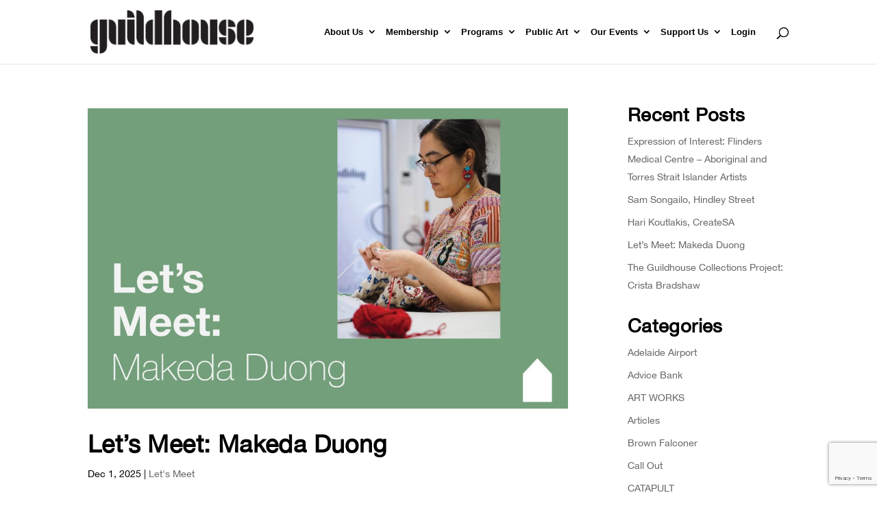

--- FILE ---
content_type: text/html; charset=UTF-8
request_url: https://guildhouse.org.au/category/programs/
body_size: 18853
content:
<!DOCTYPE html>
<html lang="en-US">
<head>
	<meta charset="UTF-8" />
<meta http-equiv="X-UA-Compatible" content="IE=edge">
	<link rel="pingback" href="https://guildhouse.org.au/xmlrpc.php" />

	<script type="text/javascript">
		document.documentElement.className = 'js';
	</script>

	<title>Programs | Guildhouse</title>
<meta name='robots' content='max-image-preview:large' />
<link rel='dns-prefetch' href='//fonts.googleapis.com' />
<link rel="alternate" type="application/rss+xml" title="Guildhouse &raquo; Feed" href="https://guildhouse.org.au/feed/" />
<link rel="alternate" type="application/rss+xml" title="Guildhouse &raquo; Comments Feed" href="https://guildhouse.org.au/comments/feed/" />
<link rel="alternate" type="application/rss+xml" title="Guildhouse &raquo; Programs Category Feed" href="https://guildhouse.org.au/category/programs/feed/" />
		<style>
			.lazyload,
			.lazyloading {
				max-width: 100%;
			}
		</style>
		<meta content="Divi v.4.27.5" name="generator"/><link rel='stylesheet' id='mp-theme-css' href='https://guildhouse.org.au/wp-content/plugins/memberpress/css/ui/theme.css?ver=1.11.34' type='text/css' media='all' />
<link rel='stylesheet' id='contact-form-7-css' href='https://guildhouse.org.au/wp-content/plugins/contact-form-7/includes/css/styles.css?ver=6.1.4' type='text/css' media='all' />
<link rel='stylesheet' id='uaf_client_css-css' href='https://guildhouse.org.au/wp-content/uploads/useanyfont/uaf.css?ver=1764802287' type='text/css' media='all' />
<link rel='stylesheet' id='et-divi-open-sans-css' href='https://fonts.googleapis.com/css?family=Open+Sans:300italic,400italic,600italic,700italic,800italic,400,300,600,700,800&#038;subset=cyrillic,cyrillic-ext,greek,greek-ext,latin,latin-ext,vietnamese&#038;display=swap' type='text/css' media='all' />
<style id='divi-style-inline-inline-css' type='text/css'>
/*!
Theme Name: Divi
Theme URI: http://www.elegantthemes.com/gallery/divi/
Version: 4.27.5
Description: Smart. Flexible. Beautiful. Divi is the most powerful theme in our collection.
Author: Elegant Themes
Author URI: http://www.elegantthemes.com
License: GNU General Public License v2
License URI: http://www.gnu.org/licenses/gpl-2.0.html
*/

a,abbr,acronym,address,applet,b,big,blockquote,body,center,cite,code,dd,del,dfn,div,dl,dt,em,fieldset,font,form,h1,h2,h3,h4,h5,h6,html,i,iframe,img,ins,kbd,label,legend,li,object,ol,p,pre,q,s,samp,small,span,strike,strong,sub,sup,tt,u,ul,var{margin:0;padding:0;border:0;outline:0;font-size:100%;-ms-text-size-adjust:100%;-webkit-text-size-adjust:100%;vertical-align:baseline;background:transparent}body{line-height:1}ol,ul{list-style:none}blockquote,q{quotes:none}blockquote:after,blockquote:before,q:after,q:before{content:"";content:none}blockquote{margin:20px 0 30px;border-left:5px solid;padding-left:20px}:focus{outline:0}del{text-decoration:line-through}pre{overflow:auto;padding:10px}figure{margin:0}table{border-collapse:collapse;border-spacing:0}article,aside,footer,header,hgroup,nav,section{display:block}body{font-family:Open Sans,Arial,sans-serif;font-size:14px;color:#666;background-color:#fff;line-height:1.7em;font-weight:500;-webkit-font-smoothing:antialiased;-moz-osx-font-smoothing:grayscale}body.page-template-page-template-blank-php #page-container{padding-top:0!important}body.et_cover_background{background-size:cover!important;background-position:top!important;background-repeat:no-repeat!important;background-attachment:fixed}a{color:#2ea3f2}a,a:hover{text-decoration:none}p{padding-bottom:1em}p:not(.has-background):last-of-type{padding-bottom:0}p.et_normal_padding{padding-bottom:1em}strong{font-weight:700}cite,em,i{font-style:italic}code,pre{font-family:Courier New,monospace;margin-bottom:10px}ins{text-decoration:none}sub,sup{height:0;line-height:1;position:relative;vertical-align:baseline}sup{bottom:.8em}sub{top:.3em}dl{margin:0 0 1.5em}dl dt{font-weight:700}dd{margin-left:1.5em}blockquote p{padding-bottom:0}embed,iframe,object,video{max-width:100%}h1,h2,h3,h4,h5,h6{color:#333;padding-bottom:10px;line-height:1em;font-weight:500}h1 a,h2 a,h3 a,h4 a,h5 a,h6 a{color:inherit}h1{font-size:30px}h2{font-size:26px}h3{font-size:22px}h4{font-size:18px}h5{font-size:16px}h6{font-size:14px}input{-webkit-appearance:none}input[type=checkbox]{-webkit-appearance:checkbox}input[type=radio]{-webkit-appearance:radio}input.text,input.title,input[type=email],input[type=password],input[type=tel],input[type=text],select,textarea{background-color:#fff;border:1px solid #bbb;padding:2px;color:#4e4e4e}input.text:focus,input.title:focus,input[type=text]:focus,select:focus,textarea:focus{border-color:#2d3940;color:#3e3e3e}input.text,input.title,input[type=text],select,textarea{margin:0}textarea{padding:4px}button,input,select,textarea{font-family:inherit}img{max-width:100%;height:auto}.clear{clear:both}br.clear{margin:0;padding:0}.pagination{clear:both}#et_search_icon:hover,.et-social-icon a:hover,.et_password_protected_form .et_submit_button,.form-submit .et_pb_buttontton.alt.disabled,.nav-single a,.posted_in a{color:#2ea3f2}.et-search-form,blockquote{border-color:#2ea3f2}#main-content{background-color:#fff}.container{width:80%;max-width:1080px;margin:auto;position:relative}body:not(.et-tb) #main-content .container,body:not(.et-tb-has-header) #main-content .container{padding-top:58px}.et_full_width_page #main-content .container:before{display:none}.main_title{margin-bottom:20px}.et_password_protected_form .et_submit_button:hover,.form-submit .et_pb_button:hover{background:rgba(0,0,0,.05)}.et_button_icon_visible .et_pb_button{padding-right:2em;padding-left:.7em}.et_button_icon_visible .et_pb_button:after{opacity:1;margin-left:0}.et_button_left .et_pb_button:hover:after{left:.15em}.et_button_left .et_pb_button:after{margin-left:0;left:1em}.et_button_icon_visible.et_button_left .et_pb_button,.et_button_left .et_pb_button:hover,.et_button_left .et_pb_module .et_pb_button:hover{padding-left:2em;padding-right:.7em}.et_button_icon_visible.et_button_left .et_pb_button:after,.et_button_left .et_pb_button:hover:after{left:.15em}.et_password_protected_form .et_submit_button:hover,.form-submit .et_pb_button:hover{padding:.3em 1em}.et_button_no_icon .et_pb_button:after{display:none}.et_button_no_icon.et_button_icon_visible.et_button_left .et_pb_button,.et_button_no_icon.et_button_left .et_pb_button:hover,.et_button_no_icon .et_pb_button,.et_button_no_icon .et_pb_button:hover{padding:.3em 1em!important}.et_button_custom_icon .et_pb_button:after{line-height:1.7em}.et_button_custom_icon.et_button_icon_visible .et_pb_button:after,.et_button_custom_icon .et_pb_button:hover:after{margin-left:.3em}#left-area .post_format-post-format-gallery .wp-block-gallery:first-of-type{padding:0;margin-bottom:-16px}.entry-content table:not(.variations){border:1px solid #eee;margin:0 0 15px;text-align:left;width:100%}.entry-content thead th,.entry-content tr th{color:#555;font-weight:700;padding:9px 24px}.entry-content tr td{border-top:1px solid #eee;padding:6px 24px}#left-area ul,.entry-content ul,.et-l--body ul,.et-l--footer ul,.et-l--header ul{list-style-type:disc;padding:0 0 23px 1em;line-height:26px}#left-area ol,.entry-content ol,.et-l--body ol,.et-l--footer ol,.et-l--header ol{list-style-type:decimal;list-style-position:inside;padding:0 0 23px;line-height:26px}#left-area ul li ul,.entry-content ul li ol{padding:2px 0 2px 20px}#left-area ol li ul,.entry-content ol li ol,.et-l--body ol li ol,.et-l--footer ol li ol,.et-l--header ol li ol{padding:2px 0 2px 35px}#left-area ul.wp-block-gallery{display:-webkit-box;display:-ms-flexbox;display:flex;-ms-flex-wrap:wrap;flex-wrap:wrap;list-style-type:none;padding:0}#left-area ul.products{padding:0!important;line-height:1.7!important;list-style:none!important}.gallery-item a{display:block}.gallery-caption,.gallery-item a{width:90%}#wpadminbar{z-index:100001}#left-area .post-meta{font-size:14px;padding-bottom:15px}#left-area .post-meta a{text-decoration:none;color:#666}#left-area .et_featured_image{padding-bottom:7px}.single .post{padding-bottom:25px}body.single .et_audio_content{margin-bottom:-6px}.nav-single a{text-decoration:none;color:#2ea3f2;font-size:14px;font-weight:400}.nav-previous{float:left}.nav-next{float:right}.et_password_protected_form p input{background-color:#eee;border:none!important;width:100%!important;border-radius:0!important;font-size:14px;color:#999!important;padding:16px!important;-webkit-box-sizing:border-box;box-sizing:border-box}.et_password_protected_form label{display:none}.et_password_protected_form .et_submit_button{font-family:inherit;display:block;float:right;margin:8px auto 0;cursor:pointer}.post-password-required p.nocomments.container{max-width:100%}.post-password-required p.nocomments.container:before{display:none}.aligncenter,div.post .new-post .aligncenter{display:block;margin-left:auto;margin-right:auto}.wp-caption{border:1px solid #ddd;text-align:center;background-color:#f3f3f3;margin-bottom:10px;max-width:96%;padding:8px}.wp-caption.alignleft{margin:0 30px 20px 0}.wp-caption.alignright{margin:0 0 20px 30px}.wp-caption img{margin:0;padding:0;border:0}.wp-caption p.wp-caption-text{font-size:12px;padding:0 4px 5px;margin:0}.alignright{float:right}.alignleft{float:left}img.alignleft{display:inline;float:left;margin-right:15px}img.alignright{display:inline;float:right;margin-left:15px}.page.et_pb_pagebuilder_layout #main-content{background-color:transparent}body #main-content .et_builder_inner_content>h1,body #main-content .et_builder_inner_content>h2,body #main-content .et_builder_inner_content>h3,body #main-content .et_builder_inner_content>h4,body #main-content .et_builder_inner_content>h5,body #main-content .et_builder_inner_content>h6{line-height:1.4em}body #main-content .et_builder_inner_content>p{line-height:1.7em}.wp-block-pullquote{margin:20px 0 30px}.wp-block-pullquote.has-background blockquote{border-left:none}.wp-block-group.has-background{padding:1.5em 1.5em .5em}@media (min-width:981px){#left-area{width:79.125%;padding-bottom:23px}#main-content .container:before{content:"";position:absolute;top:0;height:100%;width:1px;background-color:#e2e2e2}.et_full_width_page #left-area,.et_no_sidebar #left-area{float:none;width:100%!important}.et_full_width_page #left-area{padding-bottom:0}.et_no_sidebar #main-content .container:before{display:none}}@media (max-width:980px){#page-container{padding-top:80px}.et-tb #page-container,.et-tb-has-header #page-container{padding-top:0!important}#left-area,#sidebar{width:100%!important}#main-content .container:before{display:none!important}.et_full_width_page .et_gallery_item:nth-child(4n+1){clear:none}}@media print{#page-container{padding-top:0!important}}#wp-admin-bar-et-use-visual-builder a:before{font-family:ETmodules!important;content:"\e625";font-size:30px!important;width:28px;margin-top:-3px;color:#974df3!important}#wp-admin-bar-et-use-visual-builder:hover a:before{color:#fff!important}#wp-admin-bar-et-use-visual-builder:hover a,#wp-admin-bar-et-use-visual-builder a:hover{transition:background-color .5s ease;-webkit-transition:background-color .5s ease;-moz-transition:background-color .5s ease;background-color:#7e3bd0!important;color:#fff!important}* html .clearfix,:first-child+html .clearfix{zoom:1}.iphone .et_pb_section_video_bg video::-webkit-media-controls-start-playback-button{display:none!important;-webkit-appearance:none}.et_mobile_device .et_pb_section_parallax .et_pb_parallax_css{background-attachment:scroll}.et-social-facebook a.icon:before{content:"\e093"}.et-social-twitter a.icon:before{content:"\e094"}.et-social-google-plus a.icon:before{content:"\e096"}.et-social-instagram a.icon:before{content:"\e09a"}.et-social-rss a.icon:before{content:"\e09e"}.ai1ec-single-event:after{content:" ";display:table;clear:both}.evcal_event_details .evcal_evdata_cell .eventon_details_shading_bot.eventon_details_shading_bot{z-index:3}.wp-block-divi-layout{margin-bottom:1em}*{-webkit-box-sizing:border-box;box-sizing:border-box}#et-info-email:before,#et-info-phone:before,#et_search_icon:before,.comment-reply-link:after,.et-cart-info span:before,.et-pb-arrow-next:before,.et-pb-arrow-prev:before,.et-social-icon a:before,.et_audio_container .mejs-playpause-button button:before,.et_audio_container .mejs-volume-button button:before,.et_overlay:before,.et_password_protected_form .et_submit_button:after,.et_pb_button:after,.et_pb_contact_reset:after,.et_pb_contact_submit:after,.et_pb_font_icon:before,.et_pb_newsletter_button:after,.et_pb_pricing_table_button:after,.et_pb_promo_button:after,.et_pb_testimonial:before,.et_pb_toggle_title:before,.form-submit .et_pb_button:after,.mobile_menu_bar:before,a.et_pb_more_button:after{font-family:ETmodules!important;speak:none;font-style:normal;font-weight:400;-webkit-font-feature-settings:normal;font-feature-settings:normal;font-variant:normal;text-transform:none;line-height:1;-webkit-font-smoothing:antialiased;-moz-osx-font-smoothing:grayscale;text-shadow:0 0;direction:ltr}.et-pb-icon,.et_pb_custom_button_icon.et_pb_button:after,.et_pb_login .et_pb_custom_button_icon.et_pb_button:after,.et_pb_woo_custom_button_icon .button.et_pb_custom_button_icon.et_pb_button:after,.et_pb_woo_custom_button_icon .button.et_pb_custom_button_icon.et_pb_button:hover:after{content:attr(data-icon)}.et-pb-icon{font-family:ETmodules;speak:none;font-weight:400;-webkit-font-feature-settings:normal;font-feature-settings:normal;font-variant:normal;text-transform:none;line-height:1;-webkit-font-smoothing:antialiased;font-size:96px;font-style:normal;display:inline-block;-webkit-box-sizing:border-box;box-sizing:border-box;direction:ltr}#et-ajax-saving{display:none;-webkit-transition:background .3s,-webkit-box-shadow .3s;transition:background .3s,-webkit-box-shadow .3s;transition:background .3s,box-shadow .3s;transition:background .3s,box-shadow .3s,-webkit-box-shadow .3s;-webkit-box-shadow:rgba(0,139,219,.247059) 0 0 60px;box-shadow:0 0 60px rgba(0,139,219,.247059);position:fixed;top:50%;left:50%;width:50px;height:50px;background:#fff;border-radius:50px;margin:-25px 0 0 -25px;z-index:999999;text-align:center}#et-ajax-saving img{margin:9px}.et-safe-mode-indicator,.et-safe-mode-indicator:focus,.et-safe-mode-indicator:hover{-webkit-box-shadow:0 5px 10px rgba(41,196,169,.15);box-shadow:0 5px 10px rgba(41,196,169,.15);background:#29c4a9;color:#fff;font-size:14px;font-weight:600;padding:12px;line-height:16px;border-radius:3px;position:fixed;bottom:30px;right:30px;z-index:999999;text-decoration:none;font-family:Open Sans,sans-serif;-webkit-font-smoothing:antialiased;-moz-osx-font-smoothing:grayscale}.et_pb_button{font-size:20px;font-weight:500;padding:.3em 1em;line-height:1.7em!important;background-color:transparent;background-size:cover;background-position:50%;background-repeat:no-repeat;border:2px solid;border-radius:3px;-webkit-transition-duration:.2s;transition-duration:.2s;-webkit-transition-property:all!important;transition-property:all!important}.et_pb_button,.et_pb_button_inner{position:relative}.et_pb_button:hover,.et_pb_module .et_pb_button:hover{border:2px solid transparent;padding:.3em 2em .3em .7em}.et_pb_button:hover{background-color:hsla(0,0%,100%,.2)}.et_pb_bg_layout_light.et_pb_button:hover,.et_pb_bg_layout_light .et_pb_button:hover{background-color:rgba(0,0,0,.05)}.et_pb_button:after,.et_pb_button:before{font-size:32px;line-height:1em;content:"\35";opacity:0;position:absolute;margin-left:-1em;-webkit-transition:all .2s;transition:all .2s;text-transform:none;-webkit-font-feature-settings:"kern" off;font-feature-settings:"kern" off;font-variant:none;font-style:normal;font-weight:400;text-shadow:none}.et_pb_button.et_hover_enabled:hover:after,.et_pb_button.et_pb_hovered:hover:after{-webkit-transition:none!important;transition:none!important}.et_pb_button:before{display:none}.et_pb_button:hover:after{opacity:1;margin-left:0}.et_pb_column_1_3 h1,.et_pb_column_1_4 h1,.et_pb_column_1_5 h1,.et_pb_column_1_6 h1,.et_pb_column_2_5 h1{font-size:26px}.et_pb_column_1_3 h2,.et_pb_column_1_4 h2,.et_pb_column_1_5 h2,.et_pb_column_1_6 h2,.et_pb_column_2_5 h2{font-size:23px}.et_pb_column_1_3 h3,.et_pb_column_1_4 h3,.et_pb_column_1_5 h3,.et_pb_column_1_6 h3,.et_pb_column_2_5 h3{font-size:20px}.et_pb_column_1_3 h4,.et_pb_column_1_4 h4,.et_pb_column_1_5 h4,.et_pb_column_1_6 h4,.et_pb_column_2_5 h4{font-size:18px}.et_pb_column_1_3 h5,.et_pb_column_1_4 h5,.et_pb_column_1_5 h5,.et_pb_column_1_6 h5,.et_pb_column_2_5 h5{font-size:16px}.et_pb_column_1_3 h6,.et_pb_column_1_4 h6,.et_pb_column_1_5 h6,.et_pb_column_1_6 h6,.et_pb_column_2_5 h6{font-size:15px}.et_pb_bg_layout_dark,.et_pb_bg_layout_dark h1,.et_pb_bg_layout_dark h2,.et_pb_bg_layout_dark h3,.et_pb_bg_layout_dark h4,.et_pb_bg_layout_dark h5,.et_pb_bg_layout_dark h6{color:#fff!important}.et_pb_module.et_pb_text_align_left{text-align:left}.et_pb_module.et_pb_text_align_center{text-align:center}.et_pb_module.et_pb_text_align_right{text-align:right}.et_pb_module.et_pb_text_align_justified{text-align:justify}.clearfix:after{visibility:hidden;display:block;font-size:0;content:" ";clear:both;height:0}.et_pb_bg_layout_light .et_pb_more_button{color:#2ea3f2}.et_builder_inner_content{position:relative;z-index:1}header .et_builder_inner_content{z-index:2}.et_pb_css_mix_blend_mode_passthrough{mix-blend-mode:unset!important}.et_pb_image_container{margin:-20px -20px 29px}.et_pb_module_inner{position:relative}.et_hover_enabled_preview{z-index:2}.et_hover_enabled:hover{position:relative;z-index:2}.et_pb_all_tabs,.et_pb_module,.et_pb_posts_nav a,.et_pb_tab,.et_pb_with_background{position:relative;background-size:cover;background-position:50%;background-repeat:no-repeat}.et_pb_background_mask,.et_pb_background_pattern{bottom:0;left:0;position:absolute;right:0;top:0}.et_pb_background_mask{background-size:calc(100% + 2px) calc(100% + 2px);background-repeat:no-repeat;background-position:50%;overflow:hidden}.et_pb_background_pattern{background-position:0 0;background-repeat:repeat}.et_pb_with_border{position:relative;border:0 solid #333}.post-password-required .et_pb_row{padding:0;width:100%}.post-password-required .et_password_protected_form{min-height:0}body.et_pb_pagebuilder_layout.et_pb_show_title .post-password-required .et_password_protected_form h1,body:not(.et_pb_pagebuilder_layout) .post-password-required .et_password_protected_form h1{display:none}.et_pb_no_bg{padding:0!important}.et_overlay.et_pb_inline_icon:before,.et_pb_inline_icon:before{content:attr(data-icon)}.et_pb_more_button{color:inherit;text-shadow:none;text-decoration:none;display:inline-block;margin-top:20px}.et_parallax_bg_wrap{overflow:hidden;position:absolute;top:0;right:0;bottom:0;left:0}.et_parallax_bg{background-repeat:no-repeat;background-position:top;background-size:cover;position:absolute;bottom:0;left:0;width:100%;height:100%;display:block}.et_parallax_bg.et_parallax_bg__hover,.et_parallax_bg.et_parallax_bg_phone,.et_parallax_bg.et_parallax_bg_tablet,.et_parallax_gradient.et_parallax_gradient__hover,.et_parallax_gradient.et_parallax_gradient_phone,.et_parallax_gradient.et_parallax_gradient_tablet,.et_pb_section_parallax_hover:hover .et_parallax_bg:not(.et_parallax_bg__hover),.et_pb_section_parallax_hover:hover .et_parallax_gradient:not(.et_parallax_gradient__hover){display:none}.et_pb_section_parallax_hover:hover .et_parallax_bg.et_parallax_bg__hover,.et_pb_section_parallax_hover:hover .et_parallax_gradient.et_parallax_gradient__hover{display:block}.et_parallax_gradient{bottom:0;display:block;left:0;position:absolute;right:0;top:0}.et_pb_module.et_pb_section_parallax,.et_pb_posts_nav a.et_pb_section_parallax,.et_pb_tab.et_pb_section_parallax{position:relative}.et_pb_section_parallax .et_pb_parallax_css,.et_pb_slides .et_parallax_bg.et_pb_parallax_css{background-attachment:fixed}body.et-bfb .et_pb_section_parallax .et_pb_parallax_css,body.et-bfb .et_pb_slides .et_parallax_bg.et_pb_parallax_css{background-attachment:scroll;bottom:auto}.et_pb_section_parallax.et_pb_column .et_pb_module,.et_pb_section_parallax.et_pb_row .et_pb_column,.et_pb_section_parallax.et_pb_row .et_pb_module{z-index:9;position:relative}.et_pb_more_button:hover:after{opacity:1;margin-left:0}.et_pb_preload .et_pb_section_video_bg,.et_pb_preload>div{visibility:hidden}.et_pb_preload,.et_pb_section.et_pb_section_video.et_pb_preload{position:relative;background:#464646!important}.et_pb_preload:before{content:"";position:absolute;top:50%;left:50%;background:url(https://guildhouse.org.au/wp-content/themes/Divi/includes/builder/styles/images/preloader.gif) no-repeat;border-radius:32px;width:32px;height:32px;margin:-16px 0 0 -16px}.box-shadow-overlay{position:absolute;top:0;left:0;width:100%;height:100%;z-index:10;pointer-events:none}.et_pb_section>.box-shadow-overlay~.et_pb_row{z-index:11}body.safari .section_has_divider{will-change:transform}.et_pb_row>.box-shadow-overlay{z-index:8}.has-box-shadow-overlay{position:relative}.et_clickable{cursor:pointer}.screen-reader-text{border:0;clip:rect(1px,1px,1px,1px);-webkit-clip-path:inset(50%);clip-path:inset(50%);height:1px;margin:-1px;overflow:hidden;padding:0;position:absolute!important;width:1px;word-wrap:normal!important}.et_multi_view_hidden,.et_multi_view_hidden_image{display:none!important}@keyframes multi-view-image-fade{0%{opacity:0}10%{opacity:.1}20%{opacity:.2}30%{opacity:.3}40%{opacity:.4}50%{opacity:.5}60%{opacity:.6}70%{opacity:.7}80%{opacity:.8}90%{opacity:.9}to{opacity:1}}.et_multi_view_image__loading{visibility:hidden}.et_multi_view_image__loaded{-webkit-animation:multi-view-image-fade .5s;animation:multi-view-image-fade .5s}#et-pb-motion-effects-offset-tracker{visibility:hidden!important;opacity:0;position:absolute;top:0;left:0}.et-pb-before-scroll-animation{opacity:0}header.et-l.et-l--header:after{clear:both;display:block;content:""}.et_pb_module{-webkit-animation-timing-function:linear;animation-timing-function:linear;-webkit-animation-duration:.2s;animation-duration:.2s}@-webkit-keyframes fadeBottom{0%{opacity:0;-webkit-transform:translateY(10%);transform:translateY(10%)}to{opacity:1;-webkit-transform:translateY(0);transform:translateY(0)}}@keyframes fadeBottom{0%{opacity:0;-webkit-transform:translateY(10%);transform:translateY(10%)}to{opacity:1;-webkit-transform:translateY(0);transform:translateY(0)}}@-webkit-keyframes fadeLeft{0%{opacity:0;-webkit-transform:translateX(-10%);transform:translateX(-10%)}to{opacity:1;-webkit-transform:translateX(0);transform:translateX(0)}}@keyframes fadeLeft{0%{opacity:0;-webkit-transform:translateX(-10%);transform:translateX(-10%)}to{opacity:1;-webkit-transform:translateX(0);transform:translateX(0)}}@-webkit-keyframes fadeRight{0%{opacity:0;-webkit-transform:translateX(10%);transform:translateX(10%)}to{opacity:1;-webkit-transform:translateX(0);transform:translateX(0)}}@keyframes fadeRight{0%{opacity:0;-webkit-transform:translateX(10%);transform:translateX(10%)}to{opacity:1;-webkit-transform:translateX(0);transform:translateX(0)}}@-webkit-keyframes fadeTop{0%{opacity:0;-webkit-transform:translateY(-10%);transform:translateY(-10%)}to{opacity:1;-webkit-transform:translateX(0);transform:translateX(0)}}@keyframes fadeTop{0%{opacity:0;-webkit-transform:translateY(-10%);transform:translateY(-10%)}to{opacity:1;-webkit-transform:translateX(0);transform:translateX(0)}}@-webkit-keyframes fadeIn{0%{opacity:0}to{opacity:1}}@keyframes fadeIn{0%{opacity:0}to{opacity:1}}.et-waypoint:not(.et_pb_counters){opacity:0}@media (min-width:981px){.et_pb_section.et_section_specialty div.et_pb_row .et_pb_column .et_pb_column .et_pb_module.et-last-child,.et_pb_section.et_section_specialty div.et_pb_row .et_pb_column .et_pb_column .et_pb_module:last-child,.et_pb_section.et_section_specialty div.et_pb_row .et_pb_column .et_pb_row_inner .et_pb_column .et_pb_module.et-last-child,.et_pb_section.et_section_specialty div.et_pb_row .et_pb_column .et_pb_row_inner .et_pb_column .et_pb_module:last-child,.et_pb_section div.et_pb_row .et_pb_column .et_pb_module.et-last-child,.et_pb_section div.et_pb_row .et_pb_column .et_pb_module:last-child{margin-bottom:0}}@media (max-width:980px){.et_overlay.et_pb_inline_icon_tablet:before,.et_pb_inline_icon_tablet:before{content:attr(data-icon-tablet)}.et_parallax_bg.et_parallax_bg_tablet_exist,.et_parallax_gradient.et_parallax_gradient_tablet_exist{display:none}.et_parallax_bg.et_parallax_bg_tablet,.et_parallax_gradient.et_parallax_gradient_tablet{display:block}.et_pb_column .et_pb_module{margin-bottom:30px}.et_pb_row .et_pb_column .et_pb_module.et-last-child,.et_pb_row .et_pb_column .et_pb_module:last-child,.et_section_specialty .et_pb_row .et_pb_column .et_pb_module.et-last-child,.et_section_specialty .et_pb_row .et_pb_column .et_pb_module:last-child{margin-bottom:0}.et_pb_more_button{display:inline-block!important}.et_pb_bg_layout_light_tablet.et_pb_button,.et_pb_bg_layout_light_tablet.et_pb_module.et_pb_button,.et_pb_bg_layout_light_tablet .et_pb_more_button{color:#2ea3f2}.et_pb_bg_layout_light_tablet .et_pb_forgot_password a{color:#666}.et_pb_bg_layout_light_tablet h1,.et_pb_bg_layout_light_tablet h2,.et_pb_bg_layout_light_tablet h3,.et_pb_bg_layout_light_tablet h4,.et_pb_bg_layout_light_tablet h5,.et_pb_bg_layout_light_tablet h6{color:#333!important}.et_pb_module .et_pb_bg_layout_light_tablet.et_pb_button{color:#2ea3f2!important}.et_pb_bg_layout_light_tablet{color:#666!important}.et_pb_bg_layout_dark_tablet,.et_pb_bg_layout_dark_tablet h1,.et_pb_bg_layout_dark_tablet h2,.et_pb_bg_layout_dark_tablet h3,.et_pb_bg_layout_dark_tablet h4,.et_pb_bg_layout_dark_tablet h5,.et_pb_bg_layout_dark_tablet h6{color:#fff!important}.et_pb_bg_layout_dark_tablet.et_pb_button,.et_pb_bg_layout_dark_tablet.et_pb_module.et_pb_button,.et_pb_bg_layout_dark_tablet .et_pb_more_button{color:inherit}.et_pb_bg_layout_dark_tablet .et_pb_forgot_password a{color:#fff}.et_pb_module.et_pb_text_align_left-tablet{text-align:left}.et_pb_module.et_pb_text_align_center-tablet{text-align:center}.et_pb_module.et_pb_text_align_right-tablet{text-align:right}.et_pb_module.et_pb_text_align_justified-tablet{text-align:justify}}@media (max-width:767px){.et_pb_more_button{display:inline-block!important}.et_overlay.et_pb_inline_icon_phone:before,.et_pb_inline_icon_phone:before{content:attr(data-icon-phone)}.et_parallax_bg.et_parallax_bg_phone_exist,.et_parallax_gradient.et_parallax_gradient_phone_exist{display:none}.et_parallax_bg.et_parallax_bg_phone,.et_parallax_gradient.et_parallax_gradient_phone{display:block}.et-hide-mobile{display:none!important}.et_pb_bg_layout_light_phone.et_pb_button,.et_pb_bg_layout_light_phone.et_pb_module.et_pb_button,.et_pb_bg_layout_light_phone .et_pb_more_button{color:#2ea3f2}.et_pb_bg_layout_light_phone .et_pb_forgot_password a{color:#666}.et_pb_bg_layout_light_phone h1,.et_pb_bg_layout_light_phone h2,.et_pb_bg_layout_light_phone h3,.et_pb_bg_layout_light_phone h4,.et_pb_bg_layout_light_phone h5,.et_pb_bg_layout_light_phone h6{color:#333!important}.et_pb_module .et_pb_bg_layout_light_phone.et_pb_button{color:#2ea3f2!important}.et_pb_bg_layout_light_phone{color:#666!important}.et_pb_bg_layout_dark_phone,.et_pb_bg_layout_dark_phone h1,.et_pb_bg_layout_dark_phone h2,.et_pb_bg_layout_dark_phone h3,.et_pb_bg_layout_dark_phone h4,.et_pb_bg_layout_dark_phone h5,.et_pb_bg_layout_dark_phone h6{color:#fff!important}.et_pb_bg_layout_dark_phone.et_pb_button,.et_pb_bg_layout_dark_phone.et_pb_module.et_pb_button,.et_pb_bg_layout_dark_phone .et_pb_more_button{color:inherit}.et_pb_module .et_pb_bg_layout_dark_phone.et_pb_button{color:#fff!important}.et_pb_bg_layout_dark_phone .et_pb_forgot_password a{color:#fff}.et_pb_module.et_pb_text_align_left-phone{text-align:left}.et_pb_module.et_pb_text_align_center-phone{text-align:center}.et_pb_module.et_pb_text_align_right-phone{text-align:right}.et_pb_module.et_pb_text_align_justified-phone{text-align:justify}}@media (max-width:479px){a.et_pb_more_button{display:block}}@media (min-width:768px) and (max-width:980px){[data-et-multi-view-load-tablet-hidden=true]:not(.et_multi_view_swapped){display:none!important}}@media (max-width:767px){[data-et-multi-view-load-phone-hidden=true]:not(.et_multi_view_swapped){display:none!important}}.et_pb_menu.et_pb_menu--style-inline_centered_logo .et_pb_menu__menu nav ul{-webkit-box-pack:center;-ms-flex-pack:center;justify-content:center}@-webkit-keyframes multi-view-image-fade{0%{-webkit-transform:scale(1);transform:scale(1);opacity:1}50%{-webkit-transform:scale(1.01);transform:scale(1.01);opacity:1}to{-webkit-transform:scale(1);transform:scale(1);opacity:1}}
/*# sourceURL=divi-style-inline-inline-css */
</style>
<link rel='stylesheet' id='divi-dynamic-css' href='https://guildhouse.org.au/wp-content/et-cache/taxonomy/category/10/et-divi-dynamic.css?ver=1768454264' type='text/css' media='all' />
<script type="text/javascript" src="https://guildhouse.org.au/wp-includes/js/jquery/jquery.min.js?ver=3.7.1" id="jquery-core-js"></script>
<script type="text/javascript" src="https://guildhouse.org.au/wp-includes/js/jquery/jquery-migrate.min.js?ver=3.4.1" id="jquery-migrate-js"></script>
<link rel="https://api.w.org/" href="https://guildhouse.org.au/wp-json/" /><link rel="alternate" title="JSON" type="application/json" href="https://guildhouse.org.au/wp-json/wp/v2/categories/10" /><link rel="EditURI" type="application/rsd+xml" title="RSD" href="https://guildhouse.org.au/xmlrpc.php?rsd" />
<meta name="generator" content="WordPress 6.9" />
		<script>
			document.documentElement.className = document.documentElement.className.replace('no-js', 'js');
		</script>
				<style>
			.no-js img.lazyload {
				display: none;
			}

			figure.wp-block-image img.lazyloading {
				min-width: 150px;
			}

			.lazyload,
			.lazyloading {
				--smush-placeholder-width: 100px;
				--smush-placeholder-aspect-ratio: 1/1;
				width: var(--smush-image-width, var(--smush-placeholder-width)) !important;
				aspect-ratio: var(--smush-image-aspect-ratio, var(--smush-placeholder-aspect-ratio)) !important;
			}

						.lazyload, .lazyloading {
				opacity: 0;
			}

			.lazyloaded {
				opacity: 1;
				transition: opacity 400ms;
				transition-delay: 0ms;
			}

					</style>
		<meta name="viewport" content="width=device-width, initial-scale=1.0, maximum-scale=1.0, user-scalable=0" /><script type="text/javascript">
jQuery(document).ready(function(){
  var item = document.querySelector('.et_pb_slider .et_pb_slides');
  if(item!=null){
    for (var i = item.children.length; i >= 0; i--) {
      item.appendChild(item.children[Math.random() * i | 0]);
    }
  }
});
</script>

<meta name="google-site-verification" content="d_5ikFEWPzGKpZG_z038I9XydZIwclXpa0b3eSJ9XOQ">

<!-- Google Tag Manager -->
<script>(function(w,d,s,l,i){w[l]=w[l]||[];w[l].push({'gtm.start':
new Date().getTime(),event:'gtm.js'});var f=d.getElementsByTagName(s)[0],
j=d.createElement(s),dl=l!='dataLayer'?'&l='+l:'';j.async=true;j.src=
'https://www.googletagmanager.com/gtm.js?id='+i+dl;f.parentNode.insertBefore(j,f);
})(window,document,'script','dataLayer','GTM-MQ7P54D');</script>
<!-- End Google Tag Manager --><link rel="icon" href="https://guildhouse.org.au/wp-content/uploads/2018/09/cropped-Guildhouse-Favicon-32x32.jpg" sizes="32x32" />
<link rel="icon" href="https://guildhouse.org.au/wp-content/uploads/2018/09/cropped-Guildhouse-Favicon-192x192.jpg" sizes="192x192" />
<link rel="apple-touch-icon" href="https://guildhouse.org.au/wp-content/uploads/2018/09/cropped-Guildhouse-Favicon-180x180.jpg" />
<meta name="msapplication-TileImage" content="https://guildhouse.org.au/wp-content/uploads/2018/09/cropped-Guildhouse-Favicon-270x270.jpg" />
<link rel="stylesheet" id="et-divi-customizer-global-cached-inline-styles" href="https://guildhouse.org.au/wp-content/et-cache/global/et-divi-customizer-global.min.css?ver=1768186374" /><style id='global-styles-inline-css' type='text/css'>
:root{--wp--preset--aspect-ratio--square: 1;--wp--preset--aspect-ratio--4-3: 4/3;--wp--preset--aspect-ratio--3-4: 3/4;--wp--preset--aspect-ratio--3-2: 3/2;--wp--preset--aspect-ratio--2-3: 2/3;--wp--preset--aspect-ratio--16-9: 16/9;--wp--preset--aspect-ratio--9-16: 9/16;--wp--preset--color--black: #000000;--wp--preset--color--cyan-bluish-gray: #abb8c3;--wp--preset--color--white: #ffffff;--wp--preset--color--pale-pink: #f78da7;--wp--preset--color--vivid-red: #cf2e2e;--wp--preset--color--luminous-vivid-orange: #ff6900;--wp--preset--color--luminous-vivid-amber: #fcb900;--wp--preset--color--light-green-cyan: #7bdcb5;--wp--preset--color--vivid-green-cyan: #00d084;--wp--preset--color--pale-cyan-blue: #8ed1fc;--wp--preset--color--vivid-cyan-blue: #0693e3;--wp--preset--color--vivid-purple: #9b51e0;--wp--preset--gradient--vivid-cyan-blue-to-vivid-purple: linear-gradient(135deg,rgb(6,147,227) 0%,rgb(155,81,224) 100%);--wp--preset--gradient--light-green-cyan-to-vivid-green-cyan: linear-gradient(135deg,rgb(122,220,180) 0%,rgb(0,208,130) 100%);--wp--preset--gradient--luminous-vivid-amber-to-luminous-vivid-orange: linear-gradient(135deg,rgb(252,185,0) 0%,rgb(255,105,0) 100%);--wp--preset--gradient--luminous-vivid-orange-to-vivid-red: linear-gradient(135deg,rgb(255,105,0) 0%,rgb(207,46,46) 100%);--wp--preset--gradient--very-light-gray-to-cyan-bluish-gray: linear-gradient(135deg,rgb(238,238,238) 0%,rgb(169,184,195) 100%);--wp--preset--gradient--cool-to-warm-spectrum: linear-gradient(135deg,rgb(74,234,220) 0%,rgb(151,120,209) 20%,rgb(207,42,186) 40%,rgb(238,44,130) 60%,rgb(251,105,98) 80%,rgb(254,248,76) 100%);--wp--preset--gradient--blush-light-purple: linear-gradient(135deg,rgb(255,206,236) 0%,rgb(152,150,240) 100%);--wp--preset--gradient--blush-bordeaux: linear-gradient(135deg,rgb(254,205,165) 0%,rgb(254,45,45) 50%,rgb(107,0,62) 100%);--wp--preset--gradient--luminous-dusk: linear-gradient(135deg,rgb(255,203,112) 0%,rgb(199,81,192) 50%,rgb(65,88,208) 100%);--wp--preset--gradient--pale-ocean: linear-gradient(135deg,rgb(255,245,203) 0%,rgb(182,227,212) 50%,rgb(51,167,181) 100%);--wp--preset--gradient--electric-grass: linear-gradient(135deg,rgb(202,248,128) 0%,rgb(113,206,126) 100%);--wp--preset--gradient--midnight: linear-gradient(135deg,rgb(2,3,129) 0%,rgb(40,116,252) 100%);--wp--preset--font-size--small: 13px;--wp--preset--font-size--medium: 20px;--wp--preset--font-size--large: 36px;--wp--preset--font-size--x-large: 42px;--wp--preset--spacing--20: 0.44rem;--wp--preset--spacing--30: 0.67rem;--wp--preset--spacing--40: 1rem;--wp--preset--spacing--50: 1.5rem;--wp--preset--spacing--60: 2.25rem;--wp--preset--spacing--70: 3.38rem;--wp--preset--spacing--80: 5.06rem;--wp--preset--shadow--natural: 6px 6px 9px rgba(0, 0, 0, 0.2);--wp--preset--shadow--deep: 12px 12px 50px rgba(0, 0, 0, 0.4);--wp--preset--shadow--sharp: 6px 6px 0px rgba(0, 0, 0, 0.2);--wp--preset--shadow--outlined: 6px 6px 0px -3px rgb(255, 255, 255), 6px 6px rgb(0, 0, 0);--wp--preset--shadow--crisp: 6px 6px 0px rgb(0, 0, 0);}:root { --wp--style--global--content-size: 823px;--wp--style--global--wide-size: 1080px; }:where(body) { margin: 0; }.wp-site-blocks > .alignleft { float: left; margin-right: 2em; }.wp-site-blocks > .alignright { float: right; margin-left: 2em; }.wp-site-blocks > .aligncenter { justify-content: center; margin-left: auto; margin-right: auto; }:where(.is-layout-flex){gap: 0.5em;}:where(.is-layout-grid){gap: 0.5em;}.is-layout-flow > .alignleft{float: left;margin-inline-start: 0;margin-inline-end: 2em;}.is-layout-flow > .alignright{float: right;margin-inline-start: 2em;margin-inline-end: 0;}.is-layout-flow > .aligncenter{margin-left: auto !important;margin-right: auto !important;}.is-layout-constrained > .alignleft{float: left;margin-inline-start: 0;margin-inline-end: 2em;}.is-layout-constrained > .alignright{float: right;margin-inline-start: 2em;margin-inline-end: 0;}.is-layout-constrained > .aligncenter{margin-left: auto !important;margin-right: auto !important;}.is-layout-constrained > :where(:not(.alignleft):not(.alignright):not(.alignfull)){max-width: var(--wp--style--global--content-size);margin-left: auto !important;margin-right: auto !important;}.is-layout-constrained > .alignwide{max-width: var(--wp--style--global--wide-size);}body .is-layout-flex{display: flex;}.is-layout-flex{flex-wrap: wrap;align-items: center;}.is-layout-flex > :is(*, div){margin: 0;}body .is-layout-grid{display: grid;}.is-layout-grid > :is(*, div){margin: 0;}body{padding-top: 0px;padding-right: 0px;padding-bottom: 0px;padding-left: 0px;}:root :where(.wp-element-button, .wp-block-button__link){background-color: #32373c;border-width: 0;color: #fff;font-family: inherit;font-size: inherit;font-style: inherit;font-weight: inherit;letter-spacing: inherit;line-height: inherit;padding-top: calc(0.667em + 2px);padding-right: calc(1.333em + 2px);padding-bottom: calc(0.667em + 2px);padding-left: calc(1.333em + 2px);text-decoration: none;text-transform: inherit;}.has-black-color{color: var(--wp--preset--color--black) !important;}.has-cyan-bluish-gray-color{color: var(--wp--preset--color--cyan-bluish-gray) !important;}.has-white-color{color: var(--wp--preset--color--white) !important;}.has-pale-pink-color{color: var(--wp--preset--color--pale-pink) !important;}.has-vivid-red-color{color: var(--wp--preset--color--vivid-red) !important;}.has-luminous-vivid-orange-color{color: var(--wp--preset--color--luminous-vivid-orange) !important;}.has-luminous-vivid-amber-color{color: var(--wp--preset--color--luminous-vivid-amber) !important;}.has-light-green-cyan-color{color: var(--wp--preset--color--light-green-cyan) !important;}.has-vivid-green-cyan-color{color: var(--wp--preset--color--vivid-green-cyan) !important;}.has-pale-cyan-blue-color{color: var(--wp--preset--color--pale-cyan-blue) !important;}.has-vivid-cyan-blue-color{color: var(--wp--preset--color--vivid-cyan-blue) !important;}.has-vivid-purple-color{color: var(--wp--preset--color--vivid-purple) !important;}.has-black-background-color{background-color: var(--wp--preset--color--black) !important;}.has-cyan-bluish-gray-background-color{background-color: var(--wp--preset--color--cyan-bluish-gray) !important;}.has-white-background-color{background-color: var(--wp--preset--color--white) !important;}.has-pale-pink-background-color{background-color: var(--wp--preset--color--pale-pink) !important;}.has-vivid-red-background-color{background-color: var(--wp--preset--color--vivid-red) !important;}.has-luminous-vivid-orange-background-color{background-color: var(--wp--preset--color--luminous-vivid-orange) !important;}.has-luminous-vivid-amber-background-color{background-color: var(--wp--preset--color--luminous-vivid-amber) !important;}.has-light-green-cyan-background-color{background-color: var(--wp--preset--color--light-green-cyan) !important;}.has-vivid-green-cyan-background-color{background-color: var(--wp--preset--color--vivid-green-cyan) !important;}.has-pale-cyan-blue-background-color{background-color: var(--wp--preset--color--pale-cyan-blue) !important;}.has-vivid-cyan-blue-background-color{background-color: var(--wp--preset--color--vivid-cyan-blue) !important;}.has-vivid-purple-background-color{background-color: var(--wp--preset--color--vivid-purple) !important;}.has-black-border-color{border-color: var(--wp--preset--color--black) !important;}.has-cyan-bluish-gray-border-color{border-color: var(--wp--preset--color--cyan-bluish-gray) !important;}.has-white-border-color{border-color: var(--wp--preset--color--white) !important;}.has-pale-pink-border-color{border-color: var(--wp--preset--color--pale-pink) !important;}.has-vivid-red-border-color{border-color: var(--wp--preset--color--vivid-red) !important;}.has-luminous-vivid-orange-border-color{border-color: var(--wp--preset--color--luminous-vivid-orange) !important;}.has-luminous-vivid-amber-border-color{border-color: var(--wp--preset--color--luminous-vivid-amber) !important;}.has-light-green-cyan-border-color{border-color: var(--wp--preset--color--light-green-cyan) !important;}.has-vivid-green-cyan-border-color{border-color: var(--wp--preset--color--vivid-green-cyan) !important;}.has-pale-cyan-blue-border-color{border-color: var(--wp--preset--color--pale-cyan-blue) !important;}.has-vivid-cyan-blue-border-color{border-color: var(--wp--preset--color--vivid-cyan-blue) !important;}.has-vivid-purple-border-color{border-color: var(--wp--preset--color--vivid-purple) !important;}.has-vivid-cyan-blue-to-vivid-purple-gradient-background{background: var(--wp--preset--gradient--vivid-cyan-blue-to-vivid-purple) !important;}.has-light-green-cyan-to-vivid-green-cyan-gradient-background{background: var(--wp--preset--gradient--light-green-cyan-to-vivid-green-cyan) !important;}.has-luminous-vivid-amber-to-luminous-vivid-orange-gradient-background{background: var(--wp--preset--gradient--luminous-vivid-amber-to-luminous-vivid-orange) !important;}.has-luminous-vivid-orange-to-vivid-red-gradient-background{background: var(--wp--preset--gradient--luminous-vivid-orange-to-vivid-red) !important;}.has-very-light-gray-to-cyan-bluish-gray-gradient-background{background: var(--wp--preset--gradient--very-light-gray-to-cyan-bluish-gray) !important;}.has-cool-to-warm-spectrum-gradient-background{background: var(--wp--preset--gradient--cool-to-warm-spectrum) !important;}.has-blush-light-purple-gradient-background{background: var(--wp--preset--gradient--blush-light-purple) !important;}.has-blush-bordeaux-gradient-background{background: var(--wp--preset--gradient--blush-bordeaux) !important;}.has-luminous-dusk-gradient-background{background: var(--wp--preset--gradient--luminous-dusk) !important;}.has-pale-ocean-gradient-background{background: var(--wp--preset--gradient--pale-ocean) !important;}.has-electric-grass-gradient-background{background: var(--wp--preset--gradient--electric-grass) !important;}.has-midnight-gradient-background{background: var(--wp--preset--gradient--midnight) !important;}.has-small-font-size{font-size: var(--wp--preset--font-size--small) !important;}.has-medium-font-size{font-size: var(--wp--preset--font-size--medium) !important;}.has-large-font-size{font-size: var(--wp--preset--font-size--large) !important;}.has-x-large-font-size{font-size: var(--wp--preset--font-size--x-large) !important;}
/*# sourceURL=global-styles-inline-css */
</style>
<style id='wp-block-library-inline-css' type='text/css'>
:root{--wp-block-synced-color:#7a00df;--wp-block-synced-color--rgb:122,0,223;--wp-bound-block-color:var(--wp-block-synced-color);--wp-editor-canvas-background:#ddd;--wp-admin-theme-color:#007cba;--wp-admin-theme-color--rgb:0,124,186;--wp-admin-theme-color-darker-10:#006ba1;--wp-admin-theme-color-darker-10--rgb:0,107,160.5;--wp-admin-theme-color-darker-20:#005a87;--wp-admin-theme-color-darker-20--rgb:0,90,135;--wp-admin-border-width-focus:2px}@media (min-resolution:192dpi){:root{--wp-admin-border-width-focus:1.5px}}.wp-element-button{cursor:pointer}:root .has-very-light-gray-background-color{background-color:#eee}:root .has-very-dark-gray-background-color{background-color:#313131}:root .has-very-light-gray-color{color:#eee}:root .has-very-dark-gray-color{color:#313131}:root .has-vivid-green-cyan-to-vivid-cyan-blue-gradient-background{background:linear-gradient(135deg,#00d084,#0693e3)}:root .has-purple-crush-gradient-background{background:linear-gradient(135deg,#34e2e4,#4721fb 50%,#ab1dfe)}:root .has-hazy-dawn-gradient-background{background:linear-gradient(135deg,#faaca8,#dad0ec)}:root .has-subdued-olive-gradient-background{background:linear-gradient(135deg,#fafae1,#67a671)}:root .has-atomic-cream-gradient-background{background:linear-gradient(135deg,#fdd79a,#004a59)}:root .has-nightshade-gradient-background{background:linear-gradient(135deg,#330968,#31cdcf)}:root .has-midnight-gradient-background{background:linear-gradient(135deg,#020381,#2874fc)}:root{--wp--preset--font-size--normal:16px;--wp--preset--font-size--huge:42px}.has-regular-font-size{font-size:1em}.has-larger-font-size{font-size:2.625em}.has-normal-font-size{font-size:var(--wp--preset--font-size--normal)}.has-huge-font-size{font-size:var(--wp--preset--font-size--huge)}.has-text-align-center{text-align:center}.has-text-align-left{text-align:left}.has-text-align-right{text-align:right}.has-fit-text{white-space:nowrap!important}#end-resizable-editor-section{display:none}.aligncenter{clear:both}.items-justified-left{justify-content:flex-start}.items-justified-center{justify-content:center}.items-justified-right{justify-content:flex-end}.items-justified-space-between{justify-content:space-between}.screen-reader-text{border:0;clip-path:inset(50%);height:1px;margin:-1px;overflow:hidden;padding:0;position:absolute;width:1px;word-wrap:normal!important}.screen-reader-text:focus{background-color:#ddd;clip-path:none;color:#444;display:block;font-size:1em;height:auto;left:5px;line-height:normal;padding:15px 23px 14px;text-decoration:none;top:5px;width:auto;z-index:100000}html :where(.has-border-color){border-style:solid}html :where([style*=border-top-color]){border-top-style:solid}html :where([style*=border-right-color]){border-right-style:solid}html :where([style*=border-bottom-color]){border-bottom-style:solid}html :where([style*=border-left-color]){border-left-style:solid}html :where([style*=border-width]){border-style:solid}html :where([style*=border-top-width]){border-top-style:solid}html :where([style*=border-right-width]){border-right-style:solid}html :where([style*=border-bottom-width]){border-bottom-style:solid}html :where([style*=border-left-width]){border-left-style:solid}html :where(img[class*=wp-image-]){height:auto;max-width:100%}:where(figure){margin:0 0 1em}html :where(.is-position-sticky){--wp-admin--admin-bar--position-offset:var(--wp-admin--admin-bar--height,0px)}@media screen and (max-width:600px){html :where(.is-position-sticky){--wp-admin--admin-bar--position-offset:0px}}
/*wp_block_styles_on_demand_placeholder:696d3a6ee9969*/
/*# sourceURL=wp-block-library-inline-css */
</style>
</head>
<body class="archive category category-programs category-10 wp-theme-Divi et_pb_button_helper_class et_fixed_nav et_show_nav et_primary_nav_dropdown_animation_fade et_secondary_nav_dropdown_animation_fade et_header_style_left et_pb_footer_columns4 et_cover_background osx et_pb_gutters3 et_pb_pagebuilder_layout et_right_sidebar et_divi_theme et-db">
	<div id="page-container">

	
	
			<header id="main-header" data-height-onload="80">
			<div class="container clearfix et_menu_container">
							<div class="logo_container">
					<span class="logo_helper"></span>
					<a href="https://guildhouse.org.au/">
						<img src="/wp-content/uploads/2018/09/Guildhouse-Logo-Text-Small.png" width="260" height="69" alt="Guildhouse" id="logo" data-height-percentage="68" />
					</a>
				</div>
							<div id="et-top-navigation" data-height="80" data-fixed-height="80">
											<nav id="top-menu-nav">
						<ul id="top-menu" class="nav"><li id="menu-item-343" class="menu-item menu-item-type-post_type menu-item-object-page menu-item-has-children menu-item-343"><a href="https://guildhouse.org.au/about-us/">About Us</a>
<ul class="sub-menu">
	<li id="menu-item-25155" class="menu-item menu-item-type-custom menu-item-object-custom menu-item-25155"><a href="https://guildhouse.org.au/about-us/">About Us</a></li>
	<li id="menu-item-25156" class="menu-item menu-item-type-custom menu-item-object-custom menu-item-25156"><a href="https://guildhouse.org.au/about-us/#board">Board &#038; Staff</a></li>
	<li id="menu-item-32080" class="menu-item menu-item-type-post_type menu-item-object-page menu-item-32080"><a href="https://guildhouse.org.au/news/">News</a></li>
	<li id="menu-item-24938" class="menu-item menu-item-type-post_type menu-item-object-page menu-item-24938"><a href="https://guildhouse.org.au/sector-development/">Sector Development</a></li>
	<li id="menu-item-38882" class="menu-item menu-item-type-custom menu-item-object-custom menu-item-38882"><a href="https://shopguildhouse.square.site/s/shop">Shop</a></li>
	<li id="menu-item-342" class="menu-item menu-item-type-post_type menu-item-object-page menu-item-342"><a href="https://guildhouse.org.au/contact/">Contact Us</a></li>
</ul>
</li>
<li id="menu-item-37262" class="menu-item menu-item-type-post_type menu-item-object-page menu-item-has-children menu-item-37262"><a href="https://guildhouse.org.au/membership/">Membership</a>
<ul class="sub-menu">
	<li id="menu-item-44170" class="menu-item menu-item-type-custom menu-item-object-custom menu-item-44170"><a href="https://membership.guildhouse.org.au/">Join &#038; Renew</a></li>
	<li id="menu-item-41843" class="menu-item menu-item-type-post_type menu-item-object-page menu-item-41843"><a href="https://guildhouse.org.au/membership/accredited-membership/">Accredited Membership</a></li>
	<li id="menu-item-41842" class="menu-item menu-item-type-post_type menu-item-object-page menu-item-41842"><a href="https://guildhouse.org.au/membership/community-membership/">Community Membership</a></li>
	<li id="menu-item-41841" class="menu-item menu-item-type-post_type menu-item-object-page menu-item-41841"><a href="https://guildhouse.org.au/membership/student-membership/">Student Membership</a></li>
	<li id="menu-item-4020" class="menu-item menu-item-type-post_type menu-item-object-page menu-item-4020"><a href="https://guildhouse.org.au/whats-on-opportunities/">Sector What&#8217;s On &#038; Opportunities</a></li>
</ul>
</li>
<li id="menu-item-2166" class="menu-item menu-item-type-post_type menu-item-object-page menu-item-has-children menu-item-2166"><a href="https://guildhouse.org.au/programs/">Programs</a>
<ul class="sub-menu">
	<li id="menu-item-25159" class="menu-item menu-item-type-custom menu-item-object-custom menu-item-25159"><a href="https://guildhouse.org.au/programs/">Artistic Programs</a></li>
	<li id="menu-item-45712" class="menu-item menu-item-type-custom menu-item-object-custom menu-item-45712"><a href="https://guildhouse.org.au/programs/#membershipprograms">Membership Programs</a></li>
	<li id="menu-item-14028" class="menu-item menu-item-type-post_type menu-item-object-page menu-item-14028"><a href="https://guildhouse.org.au/call-outs/">Call Outs</a></li>
	<li id="menu-item-2169" class="menu-item menu-item-type-post_type menu-item-object-page menu-item-2169"><a href="https://guildhouse.org.au/artist-toolkits/">Artist Toolkits</a></li>
	<li id="menu-item-39371" class="menu-item menu-item-type-post_type menu-item-object-page menu-item-39371"><a href="https://guildhouse.org.au/podcast/">Voice of the Artist Podcast</a></li>
</ul>
</li>
<li id="menu-item-25157" class="menu-item menu-item-type-custom menu-item-object-custom menu-item-has-children menu-item-25157"><a href="https://guildhouse.org.au/guildhouse-professional-services/our-work/">Public Art</a>
<ul class="sub-menu">
	<li id="menu-item-45734" class="menu-item menu-item-type-custom menu-item-object-custom menu-item-45734"><a href="https://guildhouse.org.au/guildhouse-professional-services/our-work/">Our Work</a></li>
	<li id="menu-item-45735" class="menu-item menu-item-type-custom menu-item-object-custom menu-item-45735"><a href="https://guildhouse.org.au/guildhouse-professional-services">Our Services</a></li>
	<li id="menu-item-48075" class="menu-item menu-item-type-post_type menu-item-object-page menu-item-48075"><a href="https://guildhouse.org.au/call-outs/">Current Opportunities</a></li>
</ul>
</li>
<li id="menu-item-45602" class="menu-item menu-item-type-post_type menu-item-object-page menu-item-has-children menu-item-45602"><a href="https://guildhouse.org.au/events/">Our Events</a>
<ul class="sub-menu">
	<li id="menu-item-500" class="menu-item menu-item-type-post_type menu-item-object-page menu-item-500"><a href="https://guildhouse.org.au/events/">Events &#038; Exhibitions</a></li>
</ul>
</li>
<li id="menu-item-344" class="menu-item menu-item-type-post_type menu-item-object-page menu-item-has-children menu-item-344"><a href="https://guildhouse.org.au/support-us/">Support Us</a>
<ul class="sub-menu">
	<li id="menu-item-42343" class="menu-item menu-item-type-post_type menu-item-object-page menu-item-42343"><a href="https://guildhouse.org.au/donation/">Donate</a></li>
	<li id="menu-item-44007" class="menu-item menu-item-type-post_type menu-item-object-page menu-item-44007"><a href="https://guildhouse.org.au/creative-associates/">Creative Associates</a></li>
	<li id="menu-item-42344" class="menu-item menu-item-type-post_type menu-item-object-page menu-item-42344"><a href="https://guildhouse.org.au/creative-champions/">Creative Champions</a></li>
	<li id="menu-item-42342" class="menu-item menu-item-type-post_type menu-item-object-page menu-item-42342"><a href="https://guildhouse.org.au/creative-visionaries/">Creative Visionaries</a></li>
</ul>
</li>
<li id="menu-item-44818" class="menu-item menu-item-type-custom menu-item-object-custom menu-item-44818"><a href="https://membership.guildhouse.org.au/login">Login</a></li>
</ul>						</nav>
					
					
					
											<div id="et_top_search">
							<span id="et_search_icon"></span>
						</div>
					
					<div id="et_mobile_nav_menu">
				<div class="mobile_nav closed">
					<span class="select_page">Select Page</span>
					<span class="mobile_menu_bar mobile_menu_bar_toggle"></span>
				</div>
			</div>				</div> <!-- #et-top-navigation -->
			</div> <!-- .container -->
						<div class="et_search_outer">
				<div class="container et_search_form_container">
					<form role="search" method="get" class="et-search-form" action="https://guildhouse.org.au/">
					<input type="search" class="et-search-field" placeholder="Search &hellip;" value="" name="s" title="Search for:" />					</form>
					<span class="et_close_search_field"></span>
				</div>
			</div>
					</header> <!-- #main-header -->
			<div id="et-main-area">
	
<div id="main-content">
	<div class="container">
		<div id="content-area" class="clearfix">
			<div id="left-area">
		
					<article id="post-47680" class="et_pb_post post-47680 post type-post status-publish format-standard has-post-thumbnail hentry category-lets-meet">

											<a class="entry-featured-image-url" href="https://guildhouse.org.au/lets-meet-makeda-duong/">
								<img data-src="https://guildhouse.org.au/wp-content/uploads/2025/12/letsmeet_MD7-1080x675.jpg" alt="Let&#8217;s Meet: Makeda Duong" width="1080" height="675" src="[data-uri]" class="lazyload" style="--smush-placeholder-width: 1080px; --smush-placeholder-aspect-ratio: 1080/675;" />							</a>
					
															<h2 class="entry-title"><a href="https://guildhouse.org.au/lets-meet-makeda-duong/">Let&#8217;s Meet: Makeda Duong</a></h2>
					
					<p class="post-meta"><span class="published">Dec 1, 2025</span> | <a href="https://guildhouse.org.au/category/programs/lets-meet/" rel="category tag">Let's Meet</a></p>Image: Makeda Duong in Guildhouse Studios, photograph Lana Adams. Makeda Duong is a contemporary artist living and working on Kaurna Land. Since graduating from the South Australian School of Art in 2013, her work has been exhibited in local and interstate galleries...				
					</article>
			
					<article id="post-47663" class="et_pb_post post-47663 post type-post status-publish format-standard has-post-thumbnail hentry category-events category-tcp">

											<a class="entry-featured-image-url" href="https://guildhouse.org.au/the-guildhouse-collections-project-crista-bradshaw/">
								<img data-src="https://guildhouse.org.au/wp-content/uploads/2025/11/BetweenTheArchives_LanaAdams-05506-copy-1080x675.jpg" alt="The Guildhouse Collections Project: Crista Bradshaw" width="1080" height="675" src="[data-uri]" class="lazyload" style="--smush-placeholder-width: 1080px; --smush-placeholder-aspect-ratio: 1080/675;" />							</a>
					
															<h2 class="entry-title"><a href="https://guildhouse.org.au/the-guildhouse-collections-project-crista-bradshaw/">The Guildhouse Collections Project: Crista Bradshaw</a></h2>
					
					<p class="post-meta"><span class="published">Nov 27, 2025</span> | <a href="https://guildhouse.org.au/category/events/" rel="category tag">Events</a>, <a href="https://guildhouse.org.au/category/programs/tcp/" rel="category tag">The Collections Project</a></p>Image: Crista Bradshaw, Between the Archives: an Indigenous Perspective, installation view City of Adelaide ART POD, photo Lana Adams The Guildhouse Collections Project Crista Bradshaw Between the Archives: an Indigenous Perspective  Presented in partnership with the...				
					</article>
			
					<article id="post-47649" class="et_pb_post post-47649 post type-post status-publish format-standard has-post-thumbnail hentry category-jpe">

											<a class="entry-featured-image-url" href="https://guildhouse.org.au/jpe-artist-in-residence-monika-morgenstern/">
								<img data-src="https://guildhouse.org.au/wp-content/uploads/2024/09/Murray-Bridge-Regional-Gallery_Monika-Morgenstern_I-Dwell-in-Possibility_Installs_Mar6-2023_012_HiRes-copy-2-1080x675.jpg" alt="JPE Artist in Residence: Monika Morgenstern" width="1080" height="675" src="[data-uri]" class="lazyload" style="--smush-placeholder-width: 1080px; --smush-placeholder-aspect-ratio: 1080/675;" />							</a>
					
															<h2 class="entry-title"><a href="https://guildhouse.org.au/jpe-artist-in-residence-monika-morgenstern/">JPE Artist in Residence: Monika Morgenstern</a></h2>
					
					<p class="post-meta"><span class="published">Nov 19, 2025</span> | <a href="https://guildhouse.org.au/category/programs/jpe/" rel="category tag">JPE</a></p>Image: Monika Morgenstern, I Dwell in Possibility, Murray Bridge Regional Gallery 2023, photograph Sam Roberts. JPE Artist in Residence: Monika Morgenstern1 November 2025 – 30 April 2026 The JPE Artist in Residence program in partnership with JPE Design Studio is a...				
					</article>
			
					<article id="post-47600" class="et_pb_post post-47600 post type-post status-publish format-standard has-post-thumbnail hentry category-events category-tcp">

											<a class="entry-featured-image-url" href="https://guildhouse.org.au/the-guildhouse-collections-project-giuseppe-matteo-pappalardo/">
								<img data-src="https://guildhouse.org.au/wp-content/uploads/2025/11/DRP1108_157-copy-1080x675.jpg" alt="The Guildhouse Collections Project: Giuseppe Matteo Pappalardo" width="1080" height="675" src="[data-uri]" class="lazyload" style="--smush-placeholder-width: 1080px; --smush-placeholder-aspect-ratio: 1080/675;" />							</a>
					
															<h2 class="entry-title"><a href="https://guildhouse.org.au/the-guildhouse-collections-project-giuseppe-matteo-pappalardo/">The Guildhouse Collections Project: Giuseppe Matteo Pappalardo</a></h2>
					
					<p class="post-meta"><span class="published">Nov 11, 2025</span> | <a href="https://guildhouse.org.au/category/events/" rel="category tag">Events</a>, <a href="https://guildhouse.org.au/category/programs/tcp/" rel="category tag">The Collections Project</a></p>Image: Giuseppe Matteo Pappalardo, Pond Lily 028, ceramic plate, 48x48cm, photo David Russell The Guildhouse Collections Project Giuseppe Matteo Pappalardo Opuntia and Olea: Stories of Adaptation Presented in partnership with the Botanic Gardens and State Herbarium of...				
					</article>
			
					<article id="post-47508" class="et_pb_post post-47508 post type-post status-publish format-standard has-post-thumbnail hentry category-call-out category-catapult category-news">

											<a class="entry-featured-image-url" href="https://guildhouse.org.au/call-out-2026-catapult-pae-mentorship/">
								<img data-src="https://guildhouse.org.au/wp-content/uploads/2025/10/CatapultCharlotte_LanaAdams_web-04199-1080x675.jpg" alt="Call Out: Catapult + City of Port Adelaide Enfield Mentorship" width="1080" height="675" src="[data-uri]" class="lazyload" style="--smush-placeholder-width: 1080px; --smush-placeholder-aspect-ratio: 1080/675;" />							</a>
					
															<h2 class="entry-title"><a href="https://guildhouse.org.au/call-out-2026-catapult-pae-mentorship/">Call Out: Catapult + City of Port Adelaide Enfield Mentorship</a></h2>
					
					<p class="post-meta"><span class="published">Oct 29, 2025</span> | <a href="https://guildhouse.org.au/category/call-out/" rel="category tag">Call Out</a>, <a href="https://guildhouse.org.au/category/programs/catapult/" rel="category tag">CATAPULT</a>, <a href="https://guildhouse.org.au/category/news/" rel="category tag">News</a></p>Image: Fran O&#8217;Neill and Charlotte Tatton, Catapult + PAE Mentorship, photograph Lana Adams. Catapult + City of Port Adelaide Enfield Mentorship applications are now open, and close Sunday 30 November 2025, 6pm. The Catapult + City of Port Adelaide Enfield...				
					</article>
			
					<article id="post-47545" class="et_pb_post post-47545 post type-post status-publish format-standard has-post-thumbnail hentry category-call-out category-catapult category-news">

											<a class="entry-featured-image-url" href="https://guildhouse.org.au/call-out-2025-catapult-mentorship-round-2/">
								<img data-src="https://guildhouse.org.au/wp-content/uploads/2025/10/LottieKasia-LanaAdams-Web-04276-1080x675.jpg" alt="Call Out: 2025 Catapult Mentorship – Round 2" width="1080" height="675" src="[data-uri]" class="lazyload" style="--smush-placeholder-width: 1080px; --smush-placeholder-aspect-ratio: 1080/675;" />							</a>
					
															<h2 class="entry-title"><a href="https://guildhouse.org.au/call-out-2025-catapult-mentorship-round-2/">Call Out: 2025 Catapult Mentorship – Round 2</a></h2>
					
					<p class="post-meta"><span class="published">Oct 29, 2025</span> | <a href="https://guildhouse.org.au/category/call-out/" rel="category tag">Call Out</a>, <a href="https://guildhouse.org.au/category/programs/catapult/" rel="category tag">CATAPULT</a>, <a href="https://guildhouse.org.au/category/news/" rel="category tag">News</a></p>Image: Lottie Emma, 2024 Catapult recipient, mentorship with Kasia Tons, photograph Lana Adams. We are delighted to open a second round of opportunities for the 2025 Guildhouse Catapult mentorship program, offering multiple mentorships for South Australian artists,...				
					</article>
			<div class="pagination clearfix">
	<div class="alignleft"><a href="https://guildhouse.org.au/category/programs/page/2/" >&laquo; Older Entries</a></div>
	<div class="alignright"></div>
</div>			</div>

				<div id="sidebar">
		
		<div id="recent-posts-2" class="et_pb_widget widget_recent_entries">
		<h4 class="widgettitle">Recent Posts</h4>
		<ul>
											<li>
					<a href="https://guildhouse.org.au/expression-of-interest-flinders-medical-centre-aboriginal-and-torres-strait-islander-artists/">Expression of Interest: Flinders Medical Centre &#8211; Aboriginal and Torres Strait Islander Artists</a>
									</li>
											<li>
					<a href="https://guildhouse.org.au/sam-songailo-hindley-street/">Sam Songailo, Hindley Street</a>
									</li>
											<li>
					<a href="https://guildhouse.org.au/hari-koutlakis-createsa/">Hari Koutlakis, CreateSA</a>
									</li>
											<li>
					<a href="https://guildhouse.org.au/lets-meet-makeda-duong/">Let&#8217;s Meet: Makeda Duong</a>
									</li>
											<li>
					<a href="https://guildhouse.org.au/the-guildhouse-collections-project-crista-bradshaw/">The Guildhouse Collections Project: Crista Bradshaw</a>
									</li>
					</ul>

		</div><div id="categories-2" class="et_pb_widget widget_categories"><h4 class="widgettitle">Categories</h4>
			<ul>
					<li class="cat-item cat-item-785"><a href="https://guildhouse.org.au/category/programs/adelaide-airport/">Adelaide Airport</a>
</li>
	<li class="cat-item cat-item-28"><a href="https://guildhouse.org.au/category/programs/advice-bank/">Advice Bank</a>
</li>
	<li class="cat-item cat-item-26"><a href="https://guildhouse.org.au/category/programs/art-works/">ART WORKS</a>
</li>
	<li class="cat-item cat-item-755"><a href="https://guildhouse.org.au/category/articles/">Articles</a>
</li>
	<li class="cat-item cat-item-787"><a href="https://guildhouse.org.au/category/programs/brown-falconer/">Brown Falconer</a>
</li>
	<li class="cat-item cat-item-750"><a href="https://guildhouse.org.au/category/call-out/">Call Out</a>
</li>
	<li class="cat-item cat-item-19"><a href="https://guildhouse.org.au/category/programs/catapult/">CATAPULT</a>
</li>
	<li class="cat-item cat-item-770"><a href="https://guildhouse.org.au/category/programs/csiro-waite-campus-artist-in-residence/">CSIRO Waite Campus Artist in Residence</a>
</li>
	<li class="cat-item cat-item-24"><a href="https://guildhouse.org.au/category/events/">Events</a>
</li>
	<li class="cat-item cat-item-743"><a href="https://guildhouse.org.au/category/past-programs/feltspace-graduate-award/">FELTspace Graduate Award</a>
</li>
	<li class="cat-item cat-item-783"><a href="https://guildhouse.org.au/category/programs/guildhouse-greets/">Guildhouse Greets</a>
</li>
	<li class="cat-item cat-item-754"><a href="https://guildhouse.org.au/category/articles/guildhouse-in-focus/">Guildhouse in focus</a>
</li>
	<li class="cat-item cat-item-781"><a href="https://guildhouse.org.au/category/programs/guildhouse-studios/">Guildhouse Studios</a>
</li>
	<li class="cat-item cat-item-22"><a href="https://guildhouse.org.au/category/articles/historic-articles/">Historic Articles</a>
</li>
	<li class="cat-item cat-item-27"><a href="https://guildhouse.org.au/category/programs/inform/">INFORM</a>
</li>
	<li class="cat-item cat-item-784"><a href="https://guildhouse.org.au/category/programs/intersection/">Intersection</a>
</li>
	<li class="cat-item cat-item-780"><a href="https://guildhouse.org.au/category/programs/jpe/">JPE</a>
</li>
	<li class="cat-item cat-item-788"><a href="https://guildhouse.org.au/category/programs/lets-meet/">Let&#039;s Meet</a>
</li>
	<li class="cat-item cat-item-34"><a href="https://guildhouse.org.au/category/member-content/">Member Content</a>
</li>
	<li class="cat-item cat-item-33"><a href="https://guildhouse.org.au/category/news/">News</a>
</li>
	<li class="cat-item cat-item-778"><a href="https://guildhouse.org.au/category/programs/nice-to-meet-you/">Nice To Meet You</a>
</li>
	<li class="cat-item cat-item-21"><a href="https://guildhouse.org.au/category/past-programs/office-space/">Office Space</a>
</li>
	<li class="cat-item cat-item-745"><a href="https://guildhouse.org.au/category/articles/past-articles/">Past Articles</a>
</li>
	<li class="cat-item cat-item-8"><a href="https://guildhouse.org.au/category/past-events/">Past Events</a>
</li>
	<li class="cat-item cat-item-739"><a href="https://guildhouse.org.au/category/past-programs/">Past Programs</a>
</li>
	<li class="cat-item cat-item-744"><a href="https://guildhouse.org.au/category/programs/perspectives/">Perspectives</a>
</li>
	<li class="cat-item cat-item-39"><a href="https://guildhouse.org.au/category/professional-services/">Professional Services</a>
</li>
	<li class="cat-item cat-item-10 current-cat"><a aria-current="page" href="https://guildhouse.org.au/category/programs/">Programs</a>
</li>
	<li class="cat-item cat-item-776"><a href="https://guildhouse.org.au/category/programs/revision/">reVision</a>
</li>
	<li class="cat-item cat-item-773"><a href="https://guildhouse.org.au/category/professional-services/sector-development/">Sector Development</a>
</li>
	<li class="cat-item cat-item-18"><a href="https://guildhouse.org.au/category/programs/tcp/">The Collections Project</a>
</li>
	<li class="cat-item cat-item-35"><a href="https://guildhouse.org.au/category/programs/the-collections-project-events/">The Collections Project Events</a>
</li>
	<li class="cat-item cat-item-742"><a href="https://guildhouse.org.au/category/programs/the-guildhouse-fellowship/">The Guildhouse Fellowship</a>
</li>
	<li class="cat-item cat-item-771"><a href="https://guildhouse.org.au/category/programs/tracing-the-anthropocene/">Tracing the Anthropocene</a>
</li>
	<li class="cat-item cat-item-32"><a href="https://guildhouse.org.au/category/past-programs/traditional-craft-skills-workshops/">Traditional Craft Skills Workshops</a>
</li>
	<li class="cat-item cat-item-772"><a href="https://guildhouse.org.au/category/programs/u-city-artist-in-residence/">U City Artist in Residence</a>
</li>
	<li class="cat-item cat-item-1"><a href="https://guildhouse.org.au/category/uncategorized/">Uncategorized</a>
</li>
	<li class="cat-item cat-item-779"><a href="https://guildhouse.org.au/category/programs/voice-of-the-artist/">Voice of the Artist</a>
</li>
	<li class="cat-item cat-item-786"><a href="https://guildhouse.org.au/category/programs/wall-to-wall/">Wall-to-Wall</a>
</li>
	<li class="cat-item cat-item-29"><a href="https://guildhouse.org.au/category/past-programs/workshops/">Workshops</a>
</li>
	<li class="cat-item cat-item-30"><a href="https://guildhouse.org.au/category/programs/yiwei-art-projects/">Yiwei Art Projects</a>
</li>
	<li class="cat-item cat-item-40"><a href="https://guildhouse.org.au/category/programs/yungondi-gallery/">Yungondi Gallery</a>
</li>
			</ul>

			</div><div id="archives-2" class="et_pb_widget widget_archive"><h4 class="widgettitle">Archives</h4>		<label class="screen-reader-text" for="archives-dropdown-2">Archives</label>
		<select id="archives-dropdown-2" name="archive-dropdown">
			
			<option value="">Select Month</option>
				<option value='https://guildhouse.org.au/2026/01/'> January 2026 </option>
	<option value='https://guildhouse.org.au/2025/12/'> December 2025 </option>
	<option value='https://guildhouse.org.au/2025/11/'> November 2025 </option>
	<option value='https://guildhouse.org.au/2025/10/'> October 2025 </option>
	<option value='https://guildhouse.org.au/2025/09/'> September 2025 </option>
	<option value='https://guildhouse.org.au/2025/08/'> August 2025 </option>
	<option value='https://guildhouse.org.au/2025/07/'> July 2025 </option>
	<option value='https://guildhouse.org.au/2025/06/'> June 2025 </option>
	<option value='https://guildhouse.org.au/2025/05/'> May 2025 </option>
	<option value='https://guildhouse.org.au/2025/04/'> April 2025 </option>
	<option value='https://guildhouse.org.au/2025/03/'> March 2025 </option>
	<option value='https://guildhouse.org.au/2025/02/'> February 2025 </option>
	<option value='https://guildhouse.org.au/2025/01/'> January 2025 </option>
	<option value='https://guildhouse.org.au/2024/12/'> December 2024 </option>
	<option value='https://guildhouse.org.au/2024/11/'> November 2024 </option>
	<option value='https://guildhouse.org.au/2024/10/'> October 2024 </option>
	<option value='https://guildhouse.org.au/2024/09/'> September 2024 </option>
	<option value='https://guildhouse.org.au/2024/08/'> August 2024 </option>
	<option value='https://guildhouse.org.au/2024/07/'> July 2024 </option>
	<option value='https://guildhouse.org.au/2024/06/'> June 2024 </option>
	<option value='https://guildhouse.org.au/2024/05/'> May 2024 </option>
	<option value='https://guildhouse.org.au/2024/04/'> April 2024 </option>
	<option value='https://guildhouse.org.au/2024/03/'> March 2024 </option>
	<option value='https://guildhouse.org.au/2024/02/'> February 2024 </option>
	<option value='https://guildhouse.org.au/2024/01/'> January 2024 </option>
	<option value='https://guildhouse.org.au/2023/12/'> December 2023 </option>
	<option value='https://guildhouse.org.au/2023/11/'> November 2023 </option>
	<option value='https://guildhouse.org.au/2023/10/'> October 2023 </option>
	<option value='https://guildhouse.org.au/2023/09/'> September 2023 </option>
	<option value='https://guildhouse.org.au/2023/08/'> August 2023 </option>
	<option value='https://guildhouse.org.au/2023/07/'> July 2023 </option>
	<option value='https://guildhouse.org.au/2023/06/'> June 2023 </option>
	<option value='https://guildhouse.org.au/2023/05/'> May 2023 </option>
	<option value='https://guildhouse.org.au/2023/04/'> April 2023 </option>
	<option value='https://guildhouse.org.au/2023/03/'> March 2023 </option>
	<option value='https://guildhouse.org.au/2023/02/'> February 2023 </option>
	<option value='https://guildhouse.org.au/2023/01/'> January 2023 </option>
	<option value='https://guildhouse.org.au/2022/12/'> December 2022 </option>
	<option value='https://guildhouse.org.au/2022/11/'> November 2022 </option>
	<option value='https://guildhouse.org.au/2022/10/'> October 2022 </option>
	<option value='https://guildhouse.org.au/2022/09/'> September 2022 </option>
	<option value='https://guildhouse.org.au/2022/08/'> August 2022 </option>
	<option value='https://guildhouse.org.au/2022/07/'> July 2022 </option>
	<option value='https://guildhouse.org.au/2022/06/'> June 2022 </option>
	<option value='https://guildhouse.org.au/2022/05/'> May 2022 </option>
	<option value='https://guildhouse.org.au/2022/04/'> April 2022 </option>
	<option value='https://guildhouse.org.au/2022/03/'> March 2022 </option>
	<option value='https://guildhouse.org.au/2022/02/'> February 2022 </option>
	<option value='https://guildhouse.org.au/2022/01/'> January 2022 </option>
	<option value='https://guildhouse.org.au/2021/12/'> December 2021 </option>
	<option value='https://guildhouse.org.au/2021/11/'> November 2021 </option>
	<option value='https://guildhouse.org.au/2021/10/'> October 2021 </option>
	<option value='https://guildhouse.org.au/2021/09/'> September 2021 </option>
	<option value='https://guildhouse.org.au/2021/08/'> August 2021 </option>
	<option value='https://guildhouse.org.au/2021/07/'> July 2021 </option>
	<option value='https://guildhouse.org.au/2021/06/'> June 2021 </option>
	<option value='https://guildhouse.org.au/2021/05/'> May 2021 </option>
	<option value='https://guildhouse.org.au/2021/04/'> April 2021 </option>
	<option value='https://guildhouse.org.au/2021/03/'> March 2021 </option>
	<option value='https://guildhouse.org.au/2021/02/'> February 2021 </option>
	<option value='https://guildhouse.org.au/2021/01/'> January 2021 </option>
	<option value='https://guildhouse.org.au/2020/12/'> December 2020 </option>
	<option value='https://guildhouse.org.au/2020/11/'> November 2020 </option>
	<option value='https://guildhouse.org.au/2020/10/'> October 2020 </option>
	<option value='https://guildhouse.org.au/2020/09/'> September 2020 </option>
	<option value='https://guildhouse.org.au/2020/08/'> August 2020 </option>
	<option value='https://guildhouse.org.au/2020/07/'> July 2020 </option>
	<option value='https://guildhouse.org.au/2020/06/'> June 2020 </option>
	<option value='https://guildhouse.org.au/2020/05/'> May 2020 </option>
	<option value='https://guildhouse.org.au/2020/04/'> April 2020 </option>
	<option value='https://guildhouse.org.au/2020/03/'> March 2020 </option>
	<option value='https://guildhouse.org.au/2020/02/'> February 2020 </option>
	<option value='https://guildhouse.org.au/2020/01/'> January 2020 </option>
	<option value='https://guildhouse.org.au/2019/12/'> December 2019 </option>
	<option value='https://guildhouse.org.au/2019/11/'> November 2019 </option>
	<option value='https://guildhouse.org.au/2019/10/'> October 2019 </option>
	<option value='https://guildhouse.org.au/2019/09/'> September 2019 </option>
	<option value='https://guildhouse.org.au/2019/08/'> August 2019 </option>
	<option value='https://guildhouse.org.au/2019/07/'> July 2019 </option>
	<option value='https://guildhouse.org.au/2019/06/'> June 2019 </option>
	<option value='https://guildhouse.org.au/2019/05/'> May 2019 </option>
	<option value='https://guildhouse.org.au/2019/04/'> April 2019 </option>
	<option value='https://guildhouse.org.au/2019/03/'> March 2019 </option>
	<option value='https://guildhouse.org.au/2019/02/'> February 2019 </option>
	<option value='https://guildhouse.org.au/2019/01/'> January 2019 </option>
	<option value='https://guildhouse.org.au/2018/12/'> December 2018 </option>
	<option value='https://guildhouse.org.au/2018/11/'> November 2018 </option>
	<option value='https://guildhouse.org.au/2018/10/'> October 2018 </option>
	<option value='https://guildhouse.org.au/2018/09/'> September 2018 </option>
	<option value='https://guildhouse.org.au/2018/08/'> August 2018 </option>
	<option value='https://guildhouse.org.au/2018/07/'> July 2018 </option>
	<option value='https://guildhouse.org.au/2018/06/'> June 2018 </option>
	<option value='https://guildhouse.org.au/2018/05/'> May 2018 </option>
	<option value='https://guildhouse.org.au/2018/04/'> April 2018 </option>
	<option value='https://guildhouse.org.au/2018/03/'> March 2018 </option>
	<option value='https://guildhouse.org.au/2018/02/'> February 2018 </option>
	<option value='https://guildhouse.org.au/2017/11/'> November 2017 </option>
	<option value='https://guildhouse.org.au/2017/10/'> October 2017 </option>
	<option value='https://guildhouse.org.au/2017/09/'> September 2017 </option>
	<option value='https://guildhouse.org.au/2017/08/'> August 2017 </option>
	<option value='https://guildhouse.org.au/2017/07/'> July 2017 </option>
	<option value='https://guildhouse.org.au/2017/06/'> June 2017 </option>
	<option value='https://guildhouse.org.au/2017/05/'> May 2017 </option>
	<option value='https://guildhouse.org.au/2017/04/'> April 2017 </option>
	<option value='https://guildhouse.org.au/2017/03/'> March 2017 </option>
	<option value='https://guildhouse.org.au/2017/02/'> February 2017 </option>
	<option value='https://guildhouse.org.au/2016/11/'> November 2016 </option>
	<option value='https://guildhouse.org.au/2016/10/'> October 2016 </option>
	<option value='https://guildhouse.org.au/2016/09/'> September 2016 </option>
	<option value='https://guildhouse.org.au/2016/08/'> August 2016 </option>
	<option value='https://guildhouse.org.au/2016/07/'> July 2016 </option>
	<option value='https://guildhouse.org.au/2016/06/'> June 2016 </option>
	<option value='https://guildhouse.org.au/2016/05/'> May 2016 </option>
	<option value='https://guildhouse.org.au/2016/04/'> April 2016 </option>
	<option value='https://guildhouse.org.au/2016/03/'> March 2016 </option>
	<option value='https://guildhouse.org.au/2016/02/'> February 2016 </option>
	<option value='https://guildhouse.org.au/2016/01/'> January 2016 </option>
	<option value='https://guildhouse.org.au/2015/12/'> December 2015 </option>
	<option value='https://guildhouse.org.au/2015/11/'> November 2015 </option>
	<option value='https://guildhouse.org.au/2015/10/'> October 2015 </option>
	<option value='https://guildhouse.org.au/2015/09/'> September 2015 </option>
	<option value='https://guildhouse.org.au/2015/07/'> July 2015 </option>
	<option value='https://guildhouse.org.au/2015/06/'> June 2015 </option>
	<option value='https://guildhouse.org.au/2015/05/'> May 2015 </option>
	<option value='https://guildhouse.org.au/2015/04/'> April 2015 </option>
	<option value='https://guildhouse.org.au/2015/03/'> March 2015 </option>
	<option value='https://guildhouse.org.au/2015/02/'> February 2015 </option>
	<option value='https://guildhouse.org.au/2015/01/'> January 2015 </option>
	<option value='https://guildhouse.org.au/2014/12/'> December 2014 </option>
	<option value='https://guildhouse.org.au/2014/11/'> November 2014 </option>
	<option value='https://guildhouse.org.au/2014/10/'> October 2014 </option>
	<option value='https://guildhouse.org.au/2014/09/'> September 2014 </option>
	<option value='https://guildhouse.org.au/2014/08/'> August 2014 </option>
	<option value='https://guildhouse.org.au/2014/07/'> July 2014 </option>
	<option value='https://guildhouse.org.au/2014/06/'> June 2014 </option>
	<option value='https://guildhouse.org.au/2014/05/'> May 2014 </option>
	<option value='https://guildhouse.org.au/2014/04/'> April 2014 </option>
	<option value='https://guildhouse.org.au/2014/03/'> March 2014 </option>
	<option value='https://guildhouse.org.au/2014/02/'> February 2014 </option>
	<option value='https://guildhouse.org.au/2014/01/'> January 2014 </option>
	<option value='https://guildhouse.org.au/2013/11/'> November 2013 </option>
	<option value='https://guildhouse.org.au/2013/10/'> October 2013 </option>
	<option value='https://guildhouse.org.au/2013/09/'> September 2013 </option>
	<option value='https://guildhouse.org.au/2013/08/'> August 2013 </option>
	<option value='https://guildhouse.org.au/2013/07/'> July 2013 </option>
	<option value='https://guildhouse.org.au/2013/06/'> June 2013 </option>
	<option value='https://guildhouse.org.au/2013/05/'> May 2013 </option>
	<option value='https://guildhouse.org.au/2013/04/'> April 2013 </option>
	<option value='https://guildhouse.org.au/2013/03/'> March 2013 </option>
	<option value='https://guildhouse.org.au/2013/02/'> February 2013 </option>
	<option value='https://guildhouse.org.au/2012/11/'> November 2012 </option>
	<option value='https://guildhouse.org.au/2012/10/'> October 2012 </option>
	<option value='https://guildhouse.org.au/2012/09/'> September 2012 </option>
	<option value='https://guildhouse.org.au/2012/08/'> August 2012 </option>
	<option value='https://guildhouse.org.au/2012/05/'> May 2012 </option>
	<option value='https://guildhouse.org.au/2012/04/'> April 2012 </option>
	<option value='https://guildhouse.org.au/2012/03/'> March 2012 </option>
	<option value='https://guildhouse.org.au/2012/02/'> February 2012 </option>
	<option value='https://guildhouse.org.au/2012/01/'> January 2012 </option>
	<option value='https://guildhouse.org.au/2011/10/'> October 2011 </option>
	<option value='https://guildhouse.org.au/2011/09/'> September 2011 </option>
	<option value='https://guildhouse.org.au/2011/08/'> August 2011 </option>
	<option value='https://guildhouse.org.au/2011/07/'> July 2011 </option>
	<option value='https://guildhouse.org.au/2011/06/'> June 2011 </option>
	<option value='https://guildhouse.org.au/2011/03/'> March 2011 </option>
	<option value='https://guildhouse.org.au/2011/01/'> January 2011 </option>
	<option value='https://guildhouse.org.au/2010/03/'> March 2010 </option>
	<option value='https://guildhouse.org.au/2010/01/'> January 2010 </option>
	<option value='https://guildhouse.org.au/2009/03/'> March 2009 </option>
	<option value='https://guildhouse.org.au/2008/02/'> February 2008 </option>
	<option value='https://guildhouse.org.au/2008/01/'> January 2008 </option>

		</select>

			<script type="text/javascript">
/* <![CDATA[ */

( ( dropdownId ) => {
	const dropdown = document.getElementById( dropdownId );
	function onSelectChange() {
		setTimeout( () => {
			if ( 'escape' === dropdown.dataset.lastkey ) {
				return;
			}
			if ( dropdown.value ) {
				document.location.href = dropdown.value;
			}
		}, 250 );
	}
	function onKeyUp( event ) {
		if ( 'Escape' === event.key ) {
			dropdown.dataset.lastkey = 'escape';
		} else {
			delete dropdown.dataset.lastkey;
		}
	}
	function onClick() {
		delete dropdown.dataset.lastkey;
	}
	dropdown.addEventListener( 'keyup', onKeyUp );
	dropdown.addEventListener( 'click', onClick );
	dropdown.addEventListener( 'change', onSelectChange );
})( "archives-dropdown-2" );

//# sourceURL=WP_Widget_Archives%3A%3Awidget
/* ]]> */
</script>
</div>	</div>
		</div>
	</div>
</div>


			<footer id="main-footer">
				
<div class="container">
	<div id="footer-widgets" class="clearfix">
		<div class="footer-widget"><div id="text-3" class="fwidget et_pb_widget widget_text">			<div class="textwidget"><p><strong><span class="">We acknowledge the Kaurna people</span><span class=""> </span><span class="">as the traditional owners of the land</span><span class=""> </span><span class="">upon which we work. We recognise</span><span class=""> </span><span class="">that sovereignty was never ceded,</span><span class=""> </span><span class="">and pay our respects to Elders past and</span><span class=""> </span><span class="">present. </span></strong></p>
</div>
		</div></div><div class="footer-widget"><div id="text-4" class="fwidget et_pb_widget widget_text">			<div class="textwidget"><p>Guildhouse ABN 75 442 934 320</p>
<p>PO Box 10035 Adelaide Business Centre South Australia 5000<br />
+61 (0) 8 8410 1822<br />
<a href="mailto:guildhouse@guildhouse.org.au">guildhouse@guildhouse.org.au</a></p>
<p><a href="https://guildhouse.org.au/copyright/">Copyright Policy</a><br />
<a href="https://guildhouse.org.au/privacy-policy/">Privacy Policy</a><br />
<a href="https://guildhouse.org.au/terms-and-conditions/">Terms and Conditions</a><br />
© Guildhouse 2023</p>
</div>
		</div></div><div class="footer-widget"><div id="text-8" class="fwidget et_pb_widget widget_text">			<div class="textwidget"><p><a href="https://guildhouse.org.au/guildhouse-professional-services/">Guildhouse Professional Services</a><br />
<a href="https://guildhouse.org.au/programs/">Programs</a><br />
<a href="https://guildhouse.org.au/support-us/">Support Us</a><br />
<a href="https://guildhouse.org.au/membership/">Membership</a><br />
<a href="https://guildhouse.org.au/contact/">Contact</a></p>
<p><a href="https://instagram.com/guildhouse_au/">Instagram</a><br />
<a href="https://www.facebook.com/GuildhouseAU">Facebook</a></p>
</div>
		</div></div><div class="footer-widget"><div id="media_image-5" class="fwidget et_pb_widget widget_media_image"><a href="https://guildhouse.org.au/"><img width="1042" height="1042" data-src="https://guildhouse.org.au/wp-content/uploads/2025/09/IAC_House-1.png" class="image wp-image-47158  attachment-full size-full lazyload" alt="" style="--smush-placeholder-width: 1042px; --smush-placeholder-aspect-ratio: 1042/1042;max-width: 100%; height: auto;" decoding="async" src="[data-uri]" /></a></div></div>	</div>
</div>


		
				<div id="footer-bottom">
					<div class="container clearfix">
									</div>
				</div>
			</footer>
		</div>


	</div>

	<script type="speculationrules">
{"prefetch":[{"source":"document","where":{"and":[{"href_matches":"/*"},{"not":{"href_matches":["/wp-*.php","/wp-admin/*","/wp-content/uploads/*","/wp-content/*","/wp-content/plugins/*","/wp-content/themes/Divi/*","/*\\?(.+)"]}},{"not":{"selector_matches":"a[rel~=\"nofollow\"]"}},{"not":{"selector_matches":".no-prefetch, .no-prefetch a"}}]},"eagerness":"conservative"}]}
</script>
<!-- Google Tag Manager (noscript) -->
<noscript><iframe data-src="https://www.googletagmanager.com/ns.html?id=GTM-MQ7P54D" height="0" width="0" style="display:none;visibility:hidden" src="[data-uri]" class="lazyload" data-load-mode="1"></iframe></noscript>
<!-- End Google Tag Manager (noscript) --><script type="text/javascript" src="https://guildhouse.org.au/wp-includes/js/dist/hooks.min.js?ver=dd5603f07f9220ed27f1" id="wp-hooks-js"></script>
<script type="text/javascript" src="https://guildhouse.org.au/wp-includes/js/dist/i18n.min.js?ver=c26c3dc7bed366793375" id="wp-i18n-js"></script>
<script type="text/javascript" id="wp-i18n-js-after">
/* <![CDATA[ */
wp.i18n.setLocaleData( { 'text direction\u0004ltr': [ 'ltr' ] } );
//# sourceURL=wp-i18n-js-after
/* ]]> */
</script>
<script type="text/javascript" src="https://guildhouse.org.au/wp-content/plugins/contact-form-7/includes/swv/js/index.js?ver=6.1.4" id="swv-js"></script>
<script type="text/javascript" id="contact-form-7-js-before">
/* <![CDATA[ */
var wpcf7 = {
    "api": {
        "root": "https:\/\/guildhouse.org.au\/wp-json\/",
        "namespace": "contact-form-7\/v1"
    }
};
//# sourceURL=contact-form-7-js-before
/* ]]> */
</script>
<script type="text/javascript" src="https://guildhouse.org.au/wp-content/plugins/contact-form-7/includes/js/index.js?ver=6.1.4" id="contact-form-7-js"></script>
<script type="text/javascript" id="divi-custom-script-js-extra">
/* <![CDATA[ */
var DIVI = {"item_count":"%d Item","items_count":"%d Items"};
var et_builder_utils_params = {"condition":{"diviTheme":true,"extraTheme":false},"scrollLocations":["app","top"],"builderScrollLocations":{"desktop":"app","tablet":"app","phone":"app"},"onloadScrollLocation":"app","builderType":"fe"};
var et_frontend_scripts = {"builderCssContainerPrefix":"#et-boc","builderCssLayoutPrefix":"#et-boc .et-l"};
var et_pb_custom = {"ajaxurl":"https://guildhouse.org.au/wp-admin/admin-ajax.php","images_uri":"https://guildhouse.org.au/wp-content/themes/Divi/images","builder_images_uri":"https://guildhouse.org.au/wp-content/themes/Divi/includes/builder/images","et_frontend_nonce":"5d82b547a2","subscription_failed":"Please, check the fields below to make sure you entered the correct information.","et_ab_log_nonce":"b08d53fa7f","fill_message":"Please, fill in the following fields:","contact_error_message":"Please, fix the following errors:","invalid":"Invalid email","captcha":"Captcha","prev":"Prev","previous":"Previous","next":"Next","wrong_captcha":"You entered the wrong number in captcha.","wrong_checkbox":"Checkbox","ignore_waypoints":"no","is_divi_theme_used":"1","widget_search_selector":".widget_search","ab_tests":[],"is_ab_testing_active":"","page_id":"47680","unique_test_id":"","ab_bounce_rate":"5","is_cache_plugin_active":"no","is_shortcode_tracking":"","tinymce_uri":"https://guildhouse.org.au/wp-content/themes/Divi/includes/builder/frontend-builder/assets/vendors","accent_color":"#1b5766","waypoints_options":[]};
var et_pb_box_shadow_elements = [];
//# sourceURL=divi-custom-script-js-extra
/* ]]> */
</script>
<script type="text/javascript" src="https://guildhouse.org.au/wp-content/themes/Divi/js/scripts.min.js?ver=4.27.5" id="divi-custom-script-js"></script>
<script type="text/javascript" src="https://guildhouse.org.au/wp-content/themes/Divi/includes/builder/feature/dynamic-assets/assets/js/jquery.fitvids.js?ver=4.27.5" id="fitvids-js"></script>
<script type="text/javascript" src="https://guildhouse.org.au/wp-includes/js/comment-reply.min.js?ver=6.9" id="comment-reply-js" async="async" data-wp-strategy="async" fetchpriority="low"></script>
<script type="text/javascript" src="https://guildhouse.org.au/wp-content/themes/Divi/includes/builder/feature/dynamic-assets/assets/js/jquery.mobile.js?ver=4.27.5" id="jquery-mobile-js"></script>
<script type="text/javascript" src="https://guildhouse.org.au/wp-content/themes/Divi/includes/builder/feature/dynamic-assets/assets/js/magnific-popup.js?ver=4.27.5" id="magnific-popup-js"></script>
<script type="text/javascript" src="https://guildhouse.org.au/wp-content/themes/Divi/includes/builder/feature/dynamic-assets/assets/js/easypiechart.js?ver=4.27.5" id="easypiechart-js"></script>
<script type="text/javascript" src="https://guildhouse.org.au/wp-content/themes/Divi/includes/builder/feature/dynamic-assets/assets/js/salvattore.js?ver=4.27.5" id="salvattore-js"></script>
<script type="text/javascript" src="https://guildhouse.org.au/wp-content/themes/Divi/core/admin/js/common.js?ver=4.27.5" id="et-core-common-js"></script>
<script type="text/javascript" src="https://www.google.com/recaptcha/api.js?render=6LeVfawcAAAAAICSWXfsT0lTVdi32hgWYOCVPAuv&amp;ver=3.0" id="google-recaptcha-js"></script>
<script type="text/javascript" src="https://guildhouse.org.au/wp-includes/js/dist/vendor/wp-polyfill.min.js?ver=3.15.0" id="wp-polyfill-js"></script>
<script type="text/javascript" id="wpcf7-recaptcha-js-before">
/* <![CDATA[ */
var wpcf7_recaptcha = {
    "sitekey": "6LeVfawcAAAAAICSWXfsT0lTVdi32hgWYOCVPAuv",
    "actions": {
        "homepage": "homepage",
        "contactform": "contactform"
    }
};
//# sourceURL=wpcf7-recaptcha-js-before
/* ]]> */
</script>
<script type="text/javascript" src="https://guildhouse.org.au/wp-content/plugins/contact-form-7/modules/recaptcha/index.js?ver=6.1.4" id="wpcf7-recaptcha-js"></script>
<script type="text/javascript" id="smush-lazy-load-js-before">
/* <![CDATA[ */
var smushLazyLoadOptions = {"autoResizingEnabled":false,"autoResizeOptions":{"precision":5,"skipAutoWidth":true}};
//# sourceURL=smush-lazy-load-js-before
/* ]]> */
</script>
<script type="text/javascript" src="https://guildhouse.org.au/wp-content/plugins/wp-smushit/app/assets/js/smush-lazy-load.min.js?ver=3.23.1" id="smush-lazy-load-js"></script>
<script type="text/javascript" id="smush-lazy-load-js-after">
/* <![CDATA[ */
function rw() { Waypoint.refreshAll(); } window.addEventListener( 'lazybeforeunveil', rw, false); window.addEventListener( 'lazyloaded', rw, false);
//# sourceURL=smush-lazy-load-js-after
/* ]]> */
</script>
<script type="text/javascript" id="et-builder-modules-script-motion-js-extra">
/* <![CDATA[ */
var et_pb_motion_elements = {"desktop":[],"tablet":[],"phone":[]};
//# sourceURL=et-builder-modules-script-motion-js-extra
/* ]]> */
</script>
<script type="text/javascript" src="https://guildhouse.org.au/wp-content/themes/Divi/includes/builder/feature/dynamic-assets/assets/js/motion-effects.js?ver=4.27.5" id="et-builder-modules-script-motion-js"></script>
<script type="text/javascript" id="et-builder-modules-script-sticky-js-extra">
/* <![CDATA[ */
var et_pb_sticky_elements = [];
//# sourceURL=et-builder-modules-script-sticky-js-extra
/* ]]> */
</script>
<script type="text/javascript" src="https://guildhouse.org.au/wp-content/themes/Divi/includes/builder/feature/dynamic-assets/assets/js/sticky-elements.js?ver=4.27.5" id="et-builder-modules-script-sticky-js"></script>
</body>
</html>


--- FILE ---
content_type: text/html; charset=utf-8
request_url: https://www.google.com/recaptcha/api2/anchor?ar=1&k=6LeVfawcAAAAAICSWXfsT0lTVdi32hgWYOCVPAuv&co=aHR0cHM6Ly9ndWlsZGhvdXNlLm9yZy5hdTo0NDM.&hl=en&v=PoyoqOPhxBO7pBk68S4YbpHZ&size=invisible&anchor-ms=20000&execute-ms=30000&cb=uurzh6ksgqnx
body_size: 48439
content:
<!DOCTYPE HTML><html dir="ltr" lang="en"><head><meta http-equiv="Content-Type" content="text/html; charset=UTF-8">
<meta http-equiv="X-UA-Compatible" content="IE=edge">
<title>reCAPTCHA</title>
<style type="text/css">
/* cyrillic-ext */
@font-face {
  font-family: 'Roboto';
  font-style: normal;
  font-weight: 400;
  font-stretch: 100%;
  src: url(//fonts.gstatic.com/s/roboto/v48/KFO7CnqEu92Fr1ME7kSn66aGLdTylUAMa3GUBHMdazTgWw.woff2) format('woff2');
  unicode-range: U+0460-052F, U+1C80-1C8A, U+20B4, U+2DE0-2DFF, U+A640-A69F, U+FE2E-FE2F;
}
/* cyrillic */
@font-face {
  font-family: 'Roboto';
  font-style: normal;
  font-weight: 400;
  font-stretch: 100%;
  src: url(//fonts.gstatic.com/s/roboto/v48/KFO7CnqEu92Fr1ME7kSn66aGLdTylUAMa3iUBHMdazTgWw.woff2) format('woff2');
  unicode-range: U+0301, U+0400-045F, U+0490-0491, U+04B0-04B1, U+2116;
}
/* greek-ext */
@font-face {
  font-family: 'Roboto';
  font-style: normal;
  font-weight: 400;
  font-stretch: 100%;
  src: url(//fonts.gstatic.com/s/roboto/v48/KFO7CnqEu92Fr1ME7kSn66aGLdTylUAMa3CUBHMdazTgWw.woff2) format('woff2');
  unicode-range: U+1F00-1FFF;
}
/* greek */
@font-face {
  font-family: 'Roboto';
  font-style: normal;
  font-weight: 400;
  font-stretch: 100%;
  src: url(//fonts.gstatic.com/s/roboto/v48/KFO7CnqEu92Fr1ME7kSn66aGLdTylUAMa3-UBHMdazTgWw.woff2) format('woff2');
  unicode-range: U+0370-0377, U+037A-037F, U+0384-038A, U+038C, U+038E-03A1, U+03A3-03FF;
}
/* math */
@font-face {
  font-family: 'Roboto';
  font-style: normal;
  font-weight: 400;
  font-stretch: 100%;
  src: url(//fonts.gstatic.com/s/roboto/v48/KFO7CnqEu92Fr1ME7kSn66aGLdTylUAMawCUBHMdazTgWw.woff2) format('woff2');
  unicode-range: U+0302-0303, U+0305, U+0307-0308, U+0310, U+0312, U+0315, U+031A, U+0326-0327, U+032C, U+032F-0330, U+0332-0333, U+0338, U+033A, U+0346, U+034D, U+0391-03A1, U+03A3-03A9, U+03B1-03C9, U+03D1, U+03D5-03D6, U+03F0-03F1, U+03F4-03F5, U+2016-2017, U+2034-2038, U+203C, U+2040, U+2043, U+2047, U+2050, U+2057, U+205F, U+2070-2071, U+2074-208E, U+2090-209C, U+20D0-20DC, U+20E1, U+20E5-20EF, U+2100-2112, U+2114-2115, U+2117-2121, U+2123-214F, U+2190, U+2192, U+2194-21AE, U+21B0-21E5, U+21F1-21F2, U+21F4-2211, U+2213-2214, U+2216-22FF, U+2308-230B, U+2310, U+2319, U+231C-2321, U+2336-237A, U+237C, U+2395, U+239B-23B7, U+23D0, U+23DC-23E1, U+2474-2475, U+25AF, U+25B3, U+25B7, U+25BD, U+25C1, U+25CA, U+25CC, U+25FB, U+266D-266F, U+27C0-27FF, U+2900-2AFF, U+2B0E-2B11, U+2B30-2B4C, U+2BFE, U+3030, U+FF5B, U+FF5D, U+1D400-1D7FF, U+1EE00-1EEFF;
}
/* symbols */
@font-face {
  font-family: 'Roboto';
  font-style: normal;
  font-weight: 400;
  font-stretch: 100%;
  src: url(//fonts.gstatic.com/s/roboto/v48/KFO7CnqEu92Fr1ME7kSn66aGLdTylUAMaxKUBHMdazTgWw.woff2) format('woff2');
  unicode-range: U+0001-000C, U+000E-001F, U+007F-009F, U+20DD-20E0, U+20E2-20E4, U+2150-218F, U+2190, U+2192, U+2194-2199, U+21AF, U+21E6-21F0, U+21F3, U+2218-2219, U+2299, U+22C4-22C6, U+2300-243F, U+2440-244A, U+2460-24FF, U+25A0-27BF, U+2800-28FF, U+2921-2922, U+2981, U+29BF, U+29EB, U+2B00-2BFF, U+4DC0-4DFF, U+FFF9-FFFB, U+10140-1018E, U+10190-1019C, U+101A0, U+101D0-101FD, U+102E0-102FB, U+10E60-10E7E, U+1D2C0-1D2D3, U+1D2E0-1D37F, U+1F000-1F0FF, U+1F100-1F1AD, U+1F1E6-1F1FF, U+1F30D-1F30F, U+1F315, U+1F31C, U+1F31E, U+1F320-1F32C, U+1F336, U+1F378, U+1F37D, U+1F382, U+1F393-1F39F, U+1F3A7-1F3A8, U+1F3AC-1F3AF, U+1F3C2, U+1F3C4-1F3C6, U+1F3CA-1F3CE, U+1F3D4-1F3E0, U+1F3ED, U+1F3F1-1F3F3, U+1F3F5-1F3F7, U+1F408, U+1F415, U+1F41F, U+1F426, U+1F43F, U+1F441-1F442, U+1F444, U+1F446-1F449, U+1F44C-1F44E, U+1F453, U+1F46A, U+1F47D, U+1F4A3, U+1F4B0, U+1F4B3, U+1F4B9, U+1F4BB, U+1F4BF, U+1F4C8-1F4CB, U+1F4D6, U+1F4DA, U+1F4DF, U+1F4E3-1F4E6, U+1F4EA-1F4ED, U+1F4F7, U+1F4F9-1F4FB, U+1F4FD-1F4FE, U+1F503, U+1F507-1F50B, U+1F50D, U+1F512-1F513, U+1F53E-1F54A, U+1F54F-1F5FA, U+1F610, U+1F650-1F67F, U+1F687, U+1F68D, U+1F691, U+1F694, U+1F698, U+1F6AD, U+1F6B2, U+1F6B9-1F6BA, U+1F6BC, U+1F6C6-1F6CF, U+1F6D3-1F6D7, U+1F6E0-1F6EA, U+1F6F0-1F6F3, U+1F6F7-1F6FC, U+1F700-1F7FF, U+1F800-1F80B, U+1F810-1F847, U+1F850-1F859, U+1F860-1F887, U+1F890-1F8AD, U+1F8B0-1F8BB, U+1F8C0-1F8C1, U+1F900-1F90B, U+1F93B, U+1F946, U+1F984, U+1F996, U+1F9E9, U+1FA00-1FA6F, U+1FA70-1FA7C, U+1FA80-1FA89, U+1FA8F-1FAC6, U+1FACE-1FADC, U+1FADF-1FAE9, U+1FAF0-1FAF8, U+1FB00-1FBFF;
}
/* vietnamese */
@font-face {
  font-family: 'Roboto';
  font-style: normal;
  font-weight: 400;
  font-stretch: 100%;
  src: url(//fonts.gstatic.com/s/roboto/v48/KFO7CnqEu92Fr1ME7kSn66aGLdTylUAMa3OUBHMdazTgWw.woff2) format('woff2');
  unicode-range: U+0102-0103, U+0110-0111, U+0128-0129, U+0168-0169, U+01A0-01A1, U+01AF-01B0, U+0300-0301, U+0303-0304, U+0308-0309, U+0323, U+0329, U+1EA0-1EF9, U+20AB;
}
/* latin-ext */
@font-face {
  font-family: 'Roboto';
  font-style: normal;
  font-weight: 400;
  font-stretch: 100%;
  src: url(//fonts.gstatic.com/s/roboto/v48/KFO7CnqEu92Fr1ME7kSn66aGLdTylUAMa3KUBHMdazTgWw.woff2) format('woff2');
  unicode-range: U+0100-02BA, U+02BD-02C5, U+02C7-02CC, U+02CE-02D7, U+02DD-02FF, U+0304, U+0308, U+0329, U+1D00-1DBF, U+1E00-1E9F, U+1EF2-1EFF, U+2020, U+20A0-20AB, U+20AD-20C0, U+2113, U+2C60-2C7F, U+A720-A7FF;
}
/* latin */
@font-face {
  font-family: 'Roboto';
  font-style: normal;
  font-weight: 400;
  font-stretch: 100%;
  src: url(//fonts.gstatic.com/s/roboto/v48/KFO7CnqEu92Fr1ME7kSn66aGLdTylUAMa3yUBHMdazQ.woff2) format('woff2');
  unicode-range: U+0000-00FF, U+0131, U+0152-0153, U+02BB-02BC, U+02C6, U+02DA, U+02DC, U+0304, U+0308, U+0329, U+2000-206F, U+20AC, U+2122, U+2191, U+2193, U+2212, U+2215, U+FEFF, U+FFFD;
}
/* cyrillic-ext */
@font-face {
  font-family: 'Roboto';
  font-style: normal;
  font-weight: 500;
  font-stretch: 100%;
  src: url(//fonts.gstatic.com/s/roboto/v48/KFO7CnqEu92Fr1ME7kSn66aGLdTylUAMa3GUBHMdazTgWw.woff2) format('woff2');
  unicode-range: U+0460-052F, U+1C80-1C8A, U+20B4, U+2DE0-2DFF, U+A640-A69F, U+FE2E-FE2F;
}
/* cyrillic */
@font-face {
  font-family: 'Roboto';
  font-style: normal;
  font-weight: 500;
  font-stretch: 100%;
  src: url(//fonts.gstatic.com/s/roboto/v48/KFO7CnqEu92Fr1ME7kSn66aGLdTylUAMa3iUBHMdazTgWw.woff2) format('woff2');
  unicode-range: U+0301, U+0400-045F, U+0490-0491, U+04B0-04B1, U+2116;
}
/* greek-ext */
@font-face {
  font-family: 'Roboto';
  font-style: normal;
  font-weight: 500;
  font-stretch: 100%;
  src: url(//fonts.gstatic.com/s/roboto/v48/KFO7CnqEu92Fr1ME7kSn66aGLdTylUAMa3CUBHMdazTgWw.woff2) format('woff2');
  unicode-range: U+1F00-1FFF;
}
/* greek */
@font-face {
  font-family: 'Roboto';
  font-style: normal;
  font-weight: 500;
  font-stretch: 100%;
  src: url(//fonts.gstatic.com/s/roboto/v48/KFO7CnqEu92Fr1ME7kSn66aGLdTylUAMa3-UBHMdazTgWw.woff2) format('woff2');
  unicode-range: U+0370-0377, U+037A-037F, U+0384-038A, U+038C, U+038E-03A1, U+03A3-03FF;
}
/* math */
@font-face {
  font-family: 'Roboto';
  font-style: normal;
  font-weight: 500;
  font-stretch: 100%;
  src: url(//fonts.gstatic.com/s/roboto/v48/KFO7CnqEu92Fr1ME7kSn66aGLdTylUAMawCUBHMdazTgWw.woff2) format('woff2');
  unicode-range: U+0302-0303, U+0305, U+0307-0308, U+0310, U+0312, U+0315, U+031A, U+0326-0327, U+032C, U+032F-0330, U+0332-0333, U+0338, U+033A, U+0346, U+034D, U+0391-03A1, U+03A3-03A9, U+03B1-03C9, U+03D1, U+03D5-03D6, U+03F0-03F1, U+03F4-03F5, U+2016-2017, U+2034-2038, U+203C, U+2040, U+2043, U+2047, U+2050, U+2057, U+205F, U+2070-2071, U+2074-208E, U+2090-209C, U+20D0-20DC, U+20E1, U+20E5-20EF, U+2100-2112, U+2114-2115, U+2117-2121, U+2123-214F, U+2190, U+2192, U+2194-21AE, U+21B0-21E5, U+21F1-21F2, U+21F4-2211, U+2213-2214, U+2216-22FF, U+2308-230B, U+2310, U+2319, U+231C-2321, U+2336-237A, U+237C, U+2395, U+239B-23B7, U+23D0, U+23DC-23E1, U+2474-2475, U+25AF, U+25B3, U+25B7, U+25BD, U+25C1, U+25CA, U+25CC, U+25FB, U+266D-266F, U+27C0-27FF, U+2900-2AFF, U+2B0E-2B11, U+2B30-2B4C, U+2BFE, U+3030, U+FF5B, U+FF5D, U+1D400-1D7FF, U+1EE00-1EEFF;
}
/* symbols */
@font-face {
  font-family: 'Roboto';
  font-style: normal;
  font-weight: 500;
  font-stretch: 100%;
  src: url(//fonts.gstatic.com/s/roboto/v48/KFO7CnqEu92Fr1ME7kSn66aGLdTylUAMaxKUBHMdazTgWw.woff2) format('woff2');
  unicode-range: U+0001-000C, U+000E-001F, U+007F-009F, U+20DD-20E0, U+20E2-20E4, U+2150-218F, U+2190, U+2192, U+2194-2199, U+21AF, U+21E6-21F0, U+21F3, U+2218-2219, U+2299, U+22C4-22C6, U+2300-243F, U+2440-244A, U+2460-24FF, U+25A0-27BF, U+2800-28FF, U+2921-2922, U+2981, U+29BF, U+29EB, U+2B00-2BFF, U+4DC0-4DFF, U+FFF9-FFFB, U+10140-1018E, U+10190-1019C, U+101A0, U+101D0-101FD, U+102E0-102FB, U+10E60-10E7E, U+1D2C0-1D2D3, U+1D2E0-1D37F, U+1F000-1F0FF, U+1F100-1F1AD, U+1F1E6-1F1FF, U+1F30D-1F30F, U+1F315, U+1F31C, U+1F31E, U+1F320-1F32C, U+1F336, U+1F378, U+1F37D, U+1F382, U+1F393-1F39F, U+1F3A7-1F3A8, U+1F3AC-1F3AF, U+1F3C2, U+1F3C4-1F3C6, U+1F3CA-1F3CE, U+1F3D4-1F3E0, U+1F3ED, U+1F3F1-1F3F3, U+1F3F5-1F3F7, U+1F408, U+1F415, U+1F41F, U+1F426, U+1F43F, U+1F441-1F442, U+1F444, U+1F446-1F449, U+1F44C-1F44E, U+1F453, U+1F46A, U+1F47D, U+1F4A3, U+1F4B0, U+1F4B3, U+1F4B9, U+1F4BB, U+1F4BF, U+1F4C8-1F4CB, U+1F4D6, U+1F4DA, U+1F4DF, U+1F4E3-1F4E6, U+1F4EA-1F4ED, U+1F4F7, U+1F4F9-1F4FB, U+1F4FD-1F4FE, U+1F503, U+1F507-1F50B, U+1F50D, U+1F512-1F513, U+1F53E-1F54A, U+1F54F-1F5FA, U+1F610, U+1F650-1F67F, U+1F687, U+1F68D, U+1F691, U+1F694, U+1F698, U+1F6AD, U+1F6B2, U+1F6B9-1F6BA, U+1F6BC, U+1F6C6-1F6CF, U+1F6D3-1F6D7, U+1F6E0-1F6EA, U+1F6F0-1F6F3, U+1F6F7-1F6FC, U+1F700-1F7FF, U+1F800-1F80B, U+1F810-1F847, U+1F850-1F859, U+1F860-1F887, U+1F890-1F8AD, U+1F8B0-1F8BB, U+1F8C0-1F8C1, U+1F900-1F90B, U+1F93B, U+1F946, U+1F984, U+1F996, U+1F9E9, U+1FA00-1FA6F, U+1FA70-1FA7C, U+1FA80-1FA89, U+1FA8F-1FAC6, U+1FACE-1FADC, U+1FADF-1FAE9, U+1FAF0-1FAF8, U+1FB00-1FBFF;
}
/* vietnamese */
@font-face {
  font-family: 'Roboto';
  font-style: normal;
  font-weight: 500;
  font-stretch: 100%;
  src: url(//fonts.gstatic.com/s/roboto/v48/KFO7CnqEu92Fr1ME7kSn66aGLdTylUAMa3OUBHMdazTgWw.woff2) format('woff2');
  unicode-range: U+0102-0103, U+0110-0111, U+0128-0129, U+0168-0169, U+01A0-01A1, U+01AF-01B0, U+0300-0301, U+0303-0304, U+0308-0309, U+0323, U+0329, U+1EA0-1EF9, U+20AB;
}
/* latin-ext */
@font-face {
  font-family: 'Roboto';
  font-style: normal;
  font-weight: 500;
  font-stretch: 100%;
  src: url(//fonts.gstatic.com/s/roboto/v48/KFO7CnqEu92Fr1ME7kSn66aGLdTylUAMa3KUBHMdazTgWw.woff2) format('woff2');
  unicode-range: U+0100-02BA, U+02BD-02C5, U+02C7-02CC, U+02CE-02D7, U+02DD-02FF, U+0304, U+0308, U+0329, U+1D00-1DBF, U+1E00-1E9F, U+1EF2-1EFF, U+2020, U+20A0-20AB, U+20AD-20C0, U+2113, U+2C60-2C7F, U+A720-A7FF;
}
/* latin */
@font-face {
  font-family: 'Roboto';
  font-style: normal;
  font-weight: 500;
  font-stretch: 100%;
  src: url(//fonts.gstatic.com/s/roboto/v48/KFO7CnqEu92Fr1ME7kSn66aGLdTylUAMa3yUBHMdazQ.woff2) format('woff2');
  unicode-range: U+0000-00FF, U+0131, U+0152-0153, U+02BB-02BC, U+02C6, U+02DA, U+02DC, U+0304, U+0308, U+0329, U+2000-206F, U+20AC, U+2122, U+2191, U+2193, U+2212, U+2215, U+FEFF, U+FFFD;
}
/* cyrillic-ext */
@font-face {
  font-family: 'Roboto';
  font-style: normal;
  font-weight: 900;
  font-stretch: 100%;
  src: url(//fonts.gstatic.com/s/roboto/v48/KFO7CnqEu92Fr1ME7kSn66aGLdTylUAMa3GUBHMdazTgWw.woff2) format('woff2');
  unicode-range: U+0460-052F, U+1C80-1C8A, U+20B4, U+2DE0-2DFF, U+A640-A69F, U+FE2E-FE2F;
}
/* cyrillic */
@font-face {
  font-family: 'Roboto';
  font-style: normal;
  font-weight: 900;
  font-stretch: 100%;
  src: url(//fonts.gstatic.com/s/roboto/v48/KFO7CnqEu92Fr1ME7kSn66aGLdTylUAMa3iUBHMdazTgWw.woff2) format('woff2');
  unicode-range: U+0301, U+0400-045F, U+0490-0491, U+04B0-04B1, U+2116;
}
/* greek-ext */
@font-face {
  font-family: 'Roboto';
  font-style: normal;
  font-weight: 900;
  font-stretch: 100%;
  src: url(//fonts.gstatic.com/s/roboto/v48/KFO7CnqEu92Fr1ME7kSn66aGLdTylUAMa3CUBHMdazTgWw.woff2) format('woff2');
  unicode-range: U+1F00-1FFF;
}
/* greek */
@font-face {
  font-family: 'Roboto';
  font-style: normal;
  font-weight: 900;
  font-stretch: 100%;
  src: url(//fonts.gstatic.com/s/roboto/v48/KFO7CnqEu92Fr1ME7kSn66aGLdTylUAMa3-UBHMdazTgWw.woff2) format('woff2');
  unicode-range: U+0370-0377, U+037A-037F, U+0384-038A, U+038C, U+038E-03A1, U+03A3-03FF;
}
/* math */
@font-face {
  font-family: 'Roboto';
  font-style: normal;
  font-weight: 900;
  font-stretch: 100%;
  src: url(//fonts.gstatic.com/s/roboto/v48/KFO7CnqEu92Fr1ME7kSn66aGLdTylUAMawCUBHMdazTgWw.woff2) format('woff2');
  unicode-range: U+0302-0303, U+0305, U+0307-0308, U+0310, U+0312, U+0315, U+031A, U+0326-0327, U+032C, U+032F-0330, U+0332-0333, U+0338, U+033A, U+0346, U+034D, U+0391-03A1, U+03A3-03A9, U+03B1-03C9, U+03D1, U+03D5-03D6, U+03F0-03F1, U+03F4-03F5, U+2016-2017, U+2034-2038, U+203C, U+2040, U+2043, U+2047, U+2050, U+2057, U+205F, U+2070-2071, U+2074-208E, U+2090-209C, U+20D0-20DC, U+20E1, U+20E5-20EF, U+2100-2112, U+2114-2115, U+2117-2121, U+2123-214F, U+2190, U+2192, U+2194-21AE, U+21B0-21E5, U+21F1-21F2, U+21F4-2211, U+2213-2214, U+2216-22FF, U+2308-230B, U+2310, U+2319, U+231C-2321, U+2336-237A, U+237C, U+2395, U+239B-23B7, U+23D0, U+23DC-23E1, U+2474-2475, U+25AF, U+25B3, U+25B7, U+25BD, U+25C1, U+25CA, U+25CC, U+25FB, U+266D-266F, U+27C0-27FF, U+2900-2AFF, U+2B0E-2B11, U+2B30-2B4C, U+2BFE, U+3030, U+FF5B, U+FF5D, U+1D400-1D7FF, U+1EE00-1EEFF;
}
/* symbols */
@font-face {
  font-family: 'Roboto';
  font-style: normal;
  font-weight: 900;
  font-stretch: 100%;
  src: url(//fonts.gstatic.com/s/roboto/v48/KFO7CnqEu92Fr1ME7kSn66aGLdTylUAMaxKUBHMdazTgWw.woff2) format('woff2');
  unicode-range: U+0001-000C, U+000E-001F, U+007F-009F, U+20DD-20E0, U+20E2-20E4, U+2150-218F, U+2190, U+2192, U+2194-2199, U+21AF, U+21E6-21F0, U+21F3, U+2218-2219, U+2299, U+22C4-22C6, U+2300-243F, U+2440-244A, U+2460-24FF, U+25A0-27BF, U+2800-28FF, U+2921-2922, U+2981, U+29BF, U+29EB, U+2B00-2BFF, U+4DC0-4DFF, U+FFF9-FFFB, U+10140-1018E, U+10190-1019C, U+101A0, U+101D0-101FD, U+102E0-102FB, U+10E60-10E7E, U+1D2C0-1D2D3, U+1D2E0-1D37F, U+1F000-1F0FF, U+1F100-1F1AD, U+1F1E6-1F1FF, U+1F30D-1F30F, U+1F315, U+1F31C, U+1F31E, U+1F320-1F32C, U+1F336, U+1F378, U+1F37D, U+1F382, U+1F393-1F39F, U+1F3A7-1F3A8, U+1F3AC-1F3AF, U+1F3C2, U+1F3C4-1F3C6, U+1F3CA-1F3CE, U+1F3D4-1F3E0, U+1F3ED, U+1F3F1-1F3F3, U+1F3F5-1F3F7, U+1F408, U+1F415, U+1F41F, U+1F426, U+1F43F, U+1F441-1F442, U+1F444, U+1F446-1F449, U+1F44C-1F44E, U+1F453, U+1F46A, U+1F47D, U+1F4A3, U+1F4B0, U+1F4B3, U+1F4B9, U+1F4BB, U+1F4BF, U+1F4C8-1F4CB, U+1F4D6, U+1F4DA, U+1F4DF, U+1F4E3-1F4E6, U+1F4EA-1F4ED, U+1F4F7, U+1F4F9-1F4FB, U+1F4FD-1F4FE, U+1F503, U+1F507-1F50B, U+1F50D, U+1F512-1F513, U+1F53E-1F54A, U+1F54F-1F5FA, U+1F610, U+1F650-1F67F, U+1F687, U+1F68D, U+1F691, U+1F694, U+1F698, U+1F6AD, U+1F6B2, U+1F6B9-1F6BA, U+1F6BC, U+1F6C6-1F6CF, U+1F6D3-1F6D7, U+1F6E0-1F6EA, U+1F6F0-1F6F3, U+1F6F7-1F6FC, U+1F700-1F7FF, U+1F800-1F80B, U+1F810-1F847, U+1F850-1F859, U+1F860-1F887, U+1F890-1F8AD, U+1F8B0-1F8BB, U+1F8C0-1F8C1, U+1F900-1F90B, U+1F93B, U+1F946, U+1F984, U+1F996, U+1F9E9, U+1FA00-1FA6F, U+1FA70-1FA7C, U+1FA80-1FA89, U+1FA8F-1FAC6, U+1FACE-1FADC, U+1FADF-1FAE9, U+1FAF0-1FAF8, U+1FB00-1FBFF;
}
/* vietnamese */
@font-face {
  font-family: 'Roboto';
  font-style: normal;
  font-weight: 900;
  font-stretch: 100%;
  src: url(//fonts.gstatic.com/s/roboto/v48/KFO7CnqEu92Fr1ME7kSn66aGLdTylUAMa3OUBHMdazTgWw.woff2) format('woff2');
  unicode-range: U+0102-0103, U+0110-0111, U+0128-0129, U+0168-0169, U+01A0-01A1, U+01AF-01B0, U+0300-0301, U+0303-0304, U+0308-0309, U+0323, U+0329, U+1EA0-1EF9, U+20AB;
}
/* latin-ext */
@font-face {
  font-family: 'Roboto';
  font-style: normal;
  font-weight: 900;
  font-stretch: 100%;
  src: url(//fonts.gstatic.com/s/roboto/v48/KFO7CnqEu92Fr1ME7kSn66aGLdTylUAMa3KUBHMdazTgWw.woff2) format('woff2');
  unicode-range: U+0100-02BA, U+02BD-02C5, U+02C7-02CC, U+02CE-02D7, U+02DD-02FF, U+0304, U+0308, U+0329, U+1D00-1DBF, U+1E00-1E9F, U+1EF2-1EFF, U+2020, U+20A0-20AB, U+20AD-20C0, U+2113, U+2C60-2C7F, U+A720-A7FF;
}
/* latin */
@font-face {
  font-family: 'Roboto';
  font-style: normal;
  font-weight: 900;
  font-stretch: 100%;
  src: url(//fonts.gstatic.com/s/roboto/v48/KFO7CnqEu92Fr1ME7kSn66aGLdTylUAMa3yUBHMdazQ.woff2) format('woff2');
  unicode-range: U+0000-00FF, U+0131, U+0152-0153, U+02BB-02BC, U+02C6, U+02DA, U+02DC, U+0304, U+0308, U+0329, U+2000-206F, U+20AC, U+2122, U+2191, U+2193, U+2212, U+2215, U+FEFF, U+FFFD;
}

</style>
<link rel="stylesheet" type="text/css" href="https://www.gstatic.com/recaptcha/releases/PoyoqOPhxBO7pBk68S4YbpHZ/styles__ltr.css">
<script nonce="FJ0MZdKQ8jMT9FrfPKy7jQ" type="text/javascript">window['__recaptcha_api'] = 'https://www.google.com/recaptcha/api2/';</script>
<script type="text/javascript" src="https://www.gstatic.com/recaptcha/releases/PoyoqOPhxBO7pBk68S4YbpHZ/recaptcha__en.js" nonce="FJ0MZdKQ8jMT9FrfPKy7jQ">
      
    </script></head>
<body><div id="rc-anchor-alert" class="rc-anchor-alert"></div>
<input type="hidden" id="recaptcha-token" value="[base64]">
<script type="text/javascript" nonce="FJ0MZdKQ8jMT9FrfPKy7jQ">
      recaptcha.anchor.Main.init("[\x22ainput\x22,[\x22bgdata\x22,\x22\x22,\[base64]/[base64]/[base64]/[base64]/[base64]/[base64]/[base64]/[base64]/[base64]/[base64]\\u003d\x22,\[base64]\\u003d\\u003d\x22,\x22wr82dcK5XQ/[base64]/Ch8KPw7xiTTYhIsOSwrDDhjzDqcOwOVbDuzN/OSdfwq3CihQ4wqkTeUfChsOTwoPCoh3CkBnDgxYTw7LDlsKow6Ahw75bc1TCrcKpw7PDj8OwZcO8HsOVwrlPw4g4SC7DksKJwrTCiDAaWlzCrsOoYsK6w6RbwpLCt1BJI8OUIsK5X03CnkIxOH/DqmzDocOjwpUtUMKtVMKdw6t6F8KKMcO9w6/ClUPCkcO9w4o7fMOlcw0uKsOkw43Cp8Ovw5/Cp0NYw5d1wo3Cj20qKDxww7PCgizDvXsNZDcEKhlGw6jDjRZ2DxJafcKcw7gsw6jCi8OKTcOZwoVYNMK/AMKQfFJKw7HDrwDDnsK/wpbCj2fDvl/DoBoLaAwtewASbcKuwrZSwoFGIxw1w6TCrRh7w63CiUZDwpAPHUjClUY2w63Cl8Kqw41CD3fCnHXDs8KNNsK5wrDDjGw/IMK2wp3DvMK1I1EPwo3CoMOzd8OVwo7DnDTDkF0BbMK4wrXDncOvYMKWwpJ/w4UcMF/CtsKkAzZ8KjrCjUTDnsK4w4TCmcOtw5zCicOwZMKiwqvDphTDvDTDm2IiwqrDscKtSsKrEcKeFXkdwrMSwqo6eAfDqAl4w7fCoDfCl3xcwobDjSbDp0ZUw6rDsmUOw407w67DrBrCsiQ/w5HCmHpjN0ptcXjDmCErGcOOTFXClsOKW8OcwqJuDcK9wobCtMOAw6TCqi/CnngcPCIaGF0/w6jDkDtbWDzCgWhUwonCgsOiw6ZQKcO/[base64]/[base64]/DoRggwpAjwoRybsKYwoNrw7Ycwqh6WMOva0MLBzfCvVrChCQwRBMBcTfDicKXw68Sw6DDh8OUw6UgwqPCpMKVbDdjwpTCjDzCnURAScO7V8Klwr/CrMKvwoLCvsOBYwjDjcOXP0zDqBN3SU5Kwo1bwoQKw5nCm8O5w7TCvsORwpUlaxrDiGoaw4TCucK7UhdMw61Lw79Rw7/[base64]/DkxJ8wr4XwobDkMO2b8OEBMO5w7hxw5vClcOgUsKFU8K3VsKkNEoHwpfCocKYGAbCv1jCvMK6WVBeaToCIALCgcO8CMOKw6pWNsKTwoRcBVLCmDzCoVLCp3DDt8OCeQ3DsMOmP8Kdw7x7QcO3fD7CtcKEaHs4Q8O9Bi9ow6pJe8KEOwXDqsOsw67CugZoVMK/[base64]/woVXwr5sAFpewpTCn8KPF8OsaXjDsWcWwq3DtsOvw5LDhkNuw5TDu8KodMKrXwVwex/DjFkCT8K/wovDh2IKNFhCUyvChWrDnTo3woY3HXzCthfDi2J/[base64]/[base64]/CmWQGTsK7w6slwojCqhR0wpHDhyrDj8O3wpPDoMOMwozCm8K1wo0VdMKkICnCr8OPGsKUdMKCwrwMw6/DlXY8wo7Do3Z8w6/Di3RwWCHDiVXCj8KFwqfDp8Ofw4NbHg1aw67CvMKRT8K5w7N0wrHCkcO9w5nDvsOwFMOaw7rDiV8Fw4tbbidgwrk3X8KNAjN1w7powrrCklNiw7LCqcKpRHIeHVjDjQXCnMKLworDjMKGwpBwK0Jiwo/[base64]/Cig3CuW7CrB7DrhnDiHnClMK3w5N5wpRxw4BrYwHCosOCwobDpMKCw5zCsDjDocKfw6NQBTJpwroFw6cDUAjCjMOewqh0w6dhEC/DqsK9RMKBQ3QcwoRZHWbCh8KswqXDosO4RGrCmSrCpsOoWsK2IsKsw6zDnsKSHHEcwpzDvsKmEcKdGwXDsnnCvsOawrwlJynDrgnCrMOUw6jDpFFlQMOSw5oOw4kzwpQRRgJPZjIbw5rDqDtRFMKtwoB1woRqwpzDoMKfw5vCiEsowo81wpFgZ1Asw7pvwopAw7/DigcowqbDt8O0w7hWTcOnZ8OrwpIswpPCqhzDiMKLw6zCusKgwrUIQcOvw4EFfMO4wpHDgcKWwrR4acO5woN2wrjCqQ/CucKZw7ppIMKmXVY9wpvCp8KsPcOkeUVRb8Kzw6tEZ8K4Q8Knw68WAyELecK/BcOKwphhT8KqZ8Ohw54Lw4PDgjbCrcKaw6PCgWXCqMODJGvCm8KWEsKBMcO/w5/DoQV1K8K1wrnDtsKACMO0wqYKw53CtQ0Gw5tJNMKcw5fCmcOYXMKAdF7ClzwZXSM1RwXDlDLCscKfW001woHDnFpbwpzDo8OVw67CqsOOX0XCjDTCsBfDl2kXCcOJBE18wpLDlsKbKMObHT4GRcO/wqQcw5DDlMKZb8K9f1fDny3CmsK8D8OaO8K+w6MWw6DCtDN+RMKTw58Ewodswq1Ew7ZTw7g/wovDosKnd3XDj19ccSPCgn/CpBkodQYdwqsPw5DDi8OGwpwnS8KWPg0jHMOAL8OtTMKOwoo/wqRxGcKAGVtCw4bCkcOHw4DDlA54Y0HCvhpCBMKJXmnCl1/DsH7Cu8KqJcOHw5HDnsKPXMO6bE/[base64]/ClsOtwrJ6w5/DtsO1wrPDp8O4aH7Dn8K7BsOYKcOFLUzDnC3DnsOJw7HClsOZw6FMwq7Cp8Odw4rCmsODGGBkNcKmwoJWw6HDmXo+XkPDtWUlYcOMw6vDksOQw7ENesKdZcOafsKEwrvChV1ecsOUw5fCqwTCgMONGHsmwq/Drkk0GcOxIUjCscKtwpgwwqZ6wovDgDJMw7LDtMOMw7vDo2MywpDDl8OHAE1qwrzClsOOfsKbwpRXU0Jbwps3wpjDty8ewq/CpmleZh7DsjLCmh/DpcOWDcO+w4BrfBzCs0DDqlrCgkTDvwYTwoJwwooRw7TCpSbDpRnCtsOLb2/CiljDtsK3OcKzOwVMEmDDhSo3worCvsKZw4HCkMOgw6XDijfCn1/DrFvDpwLDpMOSdMKdwqQowp9BVXp1wrLCpkdGwqIOPl5uw6JPHcKXMBPCuXZowoQuecOgdMKEwoIzw5nDmMOnfsOwD8OePngrw6jDucKDQAdFXMKYwrQTwqTDoDbDrH/[base64]/wrvDh8KcUT3CuGsfw6fDjzbCsBcKAWnChk4rNx5QA8KGw6XCgz/DlcKyAzgdwqt9wobCm30cWsKtYgbDtgFEw6zDtHkBQMKMw7nCsj0JUjTCtMK7fC5UZ1zCgjwMwpFUw4prRVtGw7gsHsOHb8KPNytMVWYIw6nDmsKxFFjDugsVQSHCo2R7SsKhCsOGw7hqXkFew48bw6HCmB/[base64]/USdswovDtsKJw7LCpMK5woVoGMOzw7nCgcKYL0PDp3PChMOUN8OhVsOsw6LDq8KIWQtdQ13Ct3s4NMOOfcKdZUJ2VGc+wrp1w6HCp8KGYDQfSMKcwqbDrMKbJsOSwrXDqcKhNULDgBZCw6QKX15Nw6JxwrjDi8KzDMKedAkqd8K3wowfeXsORH7DrcO/w5Uaw47DoVvCnFAQLn9AwrAbwrbDrMOSw5oDwq3DrUnDs8O9eMK4w63DuMOKAw3DnwfCv8OswrIGMQs7w6x4w70vw57Ck1jDgCEvFMO/dzxWwqjCgC7DgcOmKMKpPMOGG8Khw43CjsKQw79EIDluwpHDrcOuw6/DtMO/w6EofsKyR8Obw5dWw57DkXPCkcKtw4/DhHzDvVVfHS/DqsOWw7IHw47Ch2TCgMOKdcKnFsK8w4DDjcK5w5lnwr7Cpi/DssKTw5nCinPCk8OldcOSKMOQMQ3CssKge8OsP2dSwotiw4rDnXTDucO2w78Rw6IiXTdew77DvsO6w4PCjcOtwrnDvsKrw7U3wqhIMcOKYMKbw6nCvsKbw5fDmsKGwqNUw7DCkykKOlwJR8K1w7EJw5bDry/DtFjCuMOUwrbDhEnCv8OLwqoLwpnDvGnCtyUzw7wOLsKPIcOGTGvDs8O9wrEWHsOWShs8McK+wqpiwojCj1bDtcK/[base64]/[base64]/OMOjwq/CsMOrdsOIVA4dNUbCt8OPW8O/HsKgwrceVcOcwox5MMKFwqMydycFM3oqZGAmbsOaKkvCn2XCrhcyw6hYwrnCoMOiDGoRwp5fQ8KfwqbCj8KUw5fCjMORw7vDucKtAsOvwok1wp/CpGjDoMKAVcO6dMOJcQLDkWx1w5sBasOEwp7Dp1IDwqIZXsOgVRjDvcK2w6FNwrLCsUMKw7vCsmB/w5vDjAoFwp87wrlgJ17DlsOsPMOnw50twq3DqsKtw7nChTTDtcK1d8Khw5/DisKdBsOBwqvCrUnDlcOCElXDjGcFKsOfw4HCi8KZASo/w5x4wqEKMlp6XMOXwrrDosKHw63DrFXCisO5w7FGJ3LCjMKRZcKkwq7CrShVwoLCrsOswpgVP8K0wrdLYcOcGR3CgsK7AV/CmhPDiALDin/DusOrwpREw6/Dh10zTBYFwq3DiW7CqU1gBUtDLsOucMO1X3TCmsOpBEUtcT7DlErDtsOyw6MqwozDs8KkwosYw6cVw4HClg/[base64]/CmCbDusO5LMOHdMO/JHt9wqxUwph1wpLCqSgcbSoXwp5TBsKPIW4owqnCmmAiFmrCqcOiRcKowoxrw7LClsOLfsOdw4jDu8K5YwHDgsKPbsO3wqbCrnxTwrZqw7bDqcK/SGgQwpnDjWURw6PDq2XCr0J+Y1jCoMKCw7DCkit9w7DDmcOTDHxGw7bCsHR2wqrCo3dbw5rDncK/NsKXw5IXwooxZcOlYyfDvsKOHMOXWhbComZYBzFuEFTChWpaHCvDnsOHD3oHw7R5wrwjPVkeDMOLwo/DuxDCocOTPQXCh8KwcH4dwpVUwo1tUMKwMsKhwrkDwo3Cl8OIw7A6wox1wpkOAn3DjXXCu8KJOxNkw73CoALChcKTwosyH8OBw5bCh3QQYcKWA3fCssO5fcOww6M5wqJqwpwuw6UfYsOXbxdKwplqw7DDqcOzVlBvw5vDpU5FX8KBwp/Dk8OFwq4yTinCqsOzTcO0NwvDk27Du3HCrsOYPTvDnCbCimPDusKmwqDCn0YJLmU7VBIoJ8KJbsK7wofCnU/DhhYNw7jCljobE1nDnwLDpMOewq/DhGsefMOEwp0Pw5p2wpvDocKGwqpBSMO2Zwllwpl9w4/Ch8O5fwwCeywzw4QEwoFew53DmHHCj8OIw5IKDMKFw5HDmG7CkwjDkcKIaz7DjjVWLQnDmsK8YycqaR3DnMOgVhA7YcOWw5ByMsOMw5/CtRDDimt+wqF8Jk86w4gaX27Dr2PDpRHDoMOXw4/CsS00egLCoWI+w5PCnMKSa39aA1XDjxsVR8OowpTCnhnCnA/Cl8O7w67DuTTCnG7CmsO3wrPDnsK0UsKiwr54KW0GdkfCs3TCskBmw4vDgsOsVRE5DcKFwozCuU3DrB9twrDDo0B8dsOBL3zCqxbCusKXB8OjIz/Do8OgdMKcJsK/w4XDqjtoOgLDrngSwq5mwpzDiMKKXcKYScKTKMKMw5fDmcODwqcmw6wMwqzCuUXCuyM9dWFew4Iww7nCmyJ4SGRqdTt6woceW1h/J8O3wozCsyDCvyIlBsOlwoBUw4UPwrvDhsO4wp8eDE7DpMKoLwrDihwowqhNwonDnsKsVcKJw4RPwr3Clx1FLsO9w6bDmjzDhALDhMOBw7BvwpQ0MA9BwqLDosOkw73CqDlvw5fDpcOJwpBEWF9DwpvDiSDClCVEw57Djz7DpzR6w7HDqx/Cr3wRw4/CsT/CgMKvdcO7BcKawqnDp0TDp8KOJMKJT05zw6nDumbCmcOzwrLDnMOHPsO9wo/DpSYYOcKZwprDisKnC8OGw5rDt8OFGMOSwoF7w6ZhQQ4YQcO/PMKrwr1fwrc8woJKSW5pBEfDhRLDmcK1wo51w4dWwpjDqlFpJmnCrXsrI8OmHVhmcMOzIcKGwoHCsMOqw7fDtX43RMO5wojDq8KpRTLComkqw5/CpMOmRsKQe1ccw5LDon8RVCwiw4cuwoMYO8OZFcKmBzvDnMKndX/[base64]/DpcKWVcO5dMOhwrTDh8K/dF9GwpRHwqNqTXN6w6DCuhLCuBRQVcKkw5tUHmcywqTCkMKdGH3DmUgEYxtuSsK+QMKlwqLDlMOHw68eBcOuwo3DjcOYwpYiNFgNasKpw69jAsOxDTfCggDDtVs5KsOLw4TChEEBN2Yfwr/DhUYKwrvDpXY9NnAiNMO/VToGwrbCozzDkcKnecO5woDCl11dw7tSZGdwDRzDocK/w5l+woDCksOKMU0WZcKrUl3ColDDqMOWQ0hYS2vCkcK2eAR5bWY8w7U+w6nCiAvDpcOwPcOUemDDisOBNwnDi8KjAQA1w5zCv1zDq8OYw7LDgcKKwqIOw7XDlcO/[base64]/Cpw9gw6jDrsKxwpzCssKnw6DDtCXDpWDCncKhQcKXw6PCtsKPGcKaw5LDiVVzwq8rbMKqw5Ugw6wxwqTCpcKVCMKGwoR2wrw5TgjDrsOXwprCjQccwrPChMKeEMONw5VgwrnCni/[base64]/CmCI9DkXCo8KAwo/DkcOdwpvDtcK3Ag4Pw7Q5PcO+CWrDsMKYw6diw53CvMKjJMOWwonDrl4xwqLCtcONw5xgLDQ0wqLDmcKQQRZbbmLDv8OMwrDDqUt5L8Kew6zDgsO+w6nDtsKMOR7CqEPDtMOYOsOKw4paYVUIZyDDn2dSw6zDk1olL8O2woLCusKNSSU1w7E/[base64]/dMKJw63DhDYew5IIw6BnMcKWHy7DmcOdM8Knw6LCr8OgwpxndEvCoA7DtiUpw4EGw7zCrsO/bhjCucK0ExDChcKEdMO5Zn7CiCE5woxNwqDCsi8oO8O9GCIDwqUrUcKEwq7DrELCsUPDrgXCm8OMwpnDvsOBV8ODbWM+w55QWlV9asObSFHCmMKpI8KBw6kVMgnDkx8lYXrCm8KSwrUFWsOXFnN5w6t3wrsiwp41w4/[base64]/w5t9wpNpw5bCnS4nwrTDtsKBBBM9Pz1aw7cswo/[base64]/CiGPCjsO8wrUfNzfDqcOvfRxGKsKFw5oiw4gpBjlbwoIMwqBmdivDoVInYcKxBcOMDsKMwoFHwokKwrvDjjtuSl/DmWE9w5YjEwpbH8KRw4jDk3QyaF/DunHChMOUYMOxw5zDmcKnETorSgNuXUjDr1XCiQbDoAMuw7liw6RKw7VDCQ4fG8KRR0dhw7p+TzXDkMKSVmPCgsOOFcKQesKdw4/DpMKsw4ESw7FhwokCXcK1esKWw6PDjsOxw6E/G8Kewq9rwoXCvMKzHcOowrARwq4AR1tUKAM/wrvDssK8a8K3w7snwqXCn8KtFMOQw6fCtjvCgnXDshQ0wokeHcOnwovDl8KNw4PCsjLDnCQ8I8KSIB1mw5bCsMKCZsOBwptSw4JTwpzCiXPDo8OGCcOVWl4KwopCw4sVay4ewq5dw7/CgD8Sw7lFcMOiwoXDkcOmwr5xesOHXxFcwqMGV8OWwpHDjgPDrHsTGC98wpdhwp7DnMKjw4LDicKSw6XDkMKQWcOGwr/[base64]/Cix8PwpF5ZMOHAcKacVVEw4QKM8OzIm7DlMOWDBDDj8O8LcOvbDTDnkxcHDvCvSPCvHZsdMO2L2txw7XDqSfCicOkwoYEw7ROwo/DpMOwwptEUGjCu8OowrbDhzDDqMKtRsOcwqvDl2vCun7DvcOUw5TDvQhEMMKmBhnDvgPDsMOcwofCuwQFKhfCknbCr8K7JsOtwr/DpSTCiGXCuztqw57CkMK0f0TCvhcUSRLDgMOodsKqUnbDvx3DucKIQMOxOcOjw4/[base64]/[base64]/DoG3DhQkVKBLCsMKAEEJGw5XCrFfDojvDoU5Pw7fDk8OfwqPDvBdgw40De8OONcOPw4TCg8K4WcKEFMOswrPDgcOkM8K6IcOWWMO/[base64]/[base64]/CtMKOFMOxLU7DvcOPMcOowpTDmjxUwrzCgcOUecKST8OKwq7DuggVSzvDvRjCtVdXw7Uew5vCmMOyB8KRScK3wq1pOkxbwqHDs8Kkw5LDr8K+wqd5OTBDXcOANcOBw6BFbRFVwpdVw4XDm8Osw7A4wrHDkildw4/CuF0IwpTDoMOBCWnDssONwpJRw7TDpAHCk3bDtcKmw4FvwrnDnV/[base64]/DmwXClsKUa3dGK2vClDrDiwANR3B+w6DDpDBDI8KEaMKIDCPCocOqw7LDvyfDvsOuHGjDp8O/wqt4w5xNeiNoCwzDtsO5PcOkW19KOMO7w61owoDDmCHCnHsHwqPCpsKPG8O2EWTDoC9zw4dyw6nDgMKFTkDDumI9FcKCwrbDuMO3GcKsw6LCplDCsQ0VTsKMRQpbZsK6dsKSwpEDw40Nwp3Cj8Kmw6TDh0syw5jCh1lgSsO+woU2C8KkJEE2HcKSw5/DisOsw7LCuH7CvMOuwofDugDDhFLDqEPDsMKJPkfDhxbCkynDkjl6wq9Ywq9zwrLDuDoawoDCmVROw7vDlz/CoWvClDDDlMKdwpM1w4fDoMKrCxbCvFLDsAZYLkLDv8KbwpzCsMOjFcKhw6g3woTDpTAww5PCmEFEf8K2w5nDm8KiPMOHw4E4wqzDlsOJfsK3wovCuj/[base64]/DvcKrwqcEeVnCnMKGU8OuEMOuRkhxw55VX101w6nDmcKIwoBJYMKnRsOyCMKswqLDm1PCkhpbw7fDrMOaw73DmgnCpU0pw6UpembChWlaWMOEw4wWw6nChMKJQgkMJcKQC8OpwpLCgMKww4/CqcOtKSHDlsOBb8Khw5HDmkvCjMKuBxJ0woIrwpzDpsKEw4NrFMK4MlDCl8KIw5rCgwbDisOULMKSwoxXDUE0FAF2FgpXwqPCiMK9V090w5XDvT4twrtvSMKpw6PCvcKOw5fCnB0EcA5LczsONXlPwrrDnTk5McKKw4YSwqXDjz9FfcKOI8KUW8K8wo/CgMOGWGcHSwnDgGEdNsOTHmLCui4XwprDgsO3b8K2w5/DgWvCuMK3wooIwo55T8KQw5TCj8Ofw7Nsw7fDrsK9wqjDngjCvGbCtWvCssK2w5jDiyrDl8ORwoLDnMK6N0Y+w4Akw7sFQcOfakjDqcO/eDfDjsODKirCtynDvMKZKsOPSn8Lwr7CmkUYw7Ytw64SwrbDqzfDgsKKScKnw6FIEWE8J8OXWcKJEXXCglJiw4E/YFVDw7PCm8KETRrCimrCucOaI3PDo8O/SgplO8K+w53CgSZzwoTDmsKLw6zCnX0ODMOCTxA1ciYdw7QhMGhNBcOxw5hIF2hmVUjDgcKlw67Ch8K8wrgkcxAmwpXCkzjCuwjDh8ObwpFnFcO1BEVdw55FG8KDwpwCQsOgw459wrjDrU/CvMO1E8OfcsKgHcKWWsK1bMOUwokdNyfDjHLDlCYNwrVrwpQZAlQgN8KgBsOSC8OkK8OiZMOuwo3CnEvCn8O/wpsqfsOeKsKbwr4rAMKVZMOWw6rDhwIWwpw8TDjDhMKFfcO8OsOYwoN0w5TCqMO9OzhARMK5KcOZWsK+IhJYaMKEwqzCrzvDlsOGw7FfTMKPJwFpbMOIw43DhsOKS8O8w5U8U8ODw5EhYUHDkX/Dj8O/wolcc8Ktw7EsTCt3wp8SIcO1GsOuw6ExYsKxMykUwrTCo8KHw6Z3w43Dh8KHHUPCu2jCrGgKeMKtw5YuwrfCn0I7QkYbaGI6w50uHm9qMMOHZF8zOF/[base64]/w5MEPMOewoQzDycdw7XDl8ORwo/DkMKsEcKpw6UJX8KBwqLDhTPCrsKODsKtw6Utw7zClWkORyPCpsK7PElrIMOuAwJNGzPDpwfDpcOHw6vDqxcJOjcvOwbCvcOYTMKAey0/wokmAsO/[base64]/Du8KHw6YiVsOQwqgLw75hwrsuw4rCp8KtJ8OPwq1Uwr0sH8OFCsK6w4jDmMK5EEhcw7jCvlUKLX1BdsOtdmB7w6bDqkjDhlhETsKXP8KkUg3DinvDlcOBw53DncOqw6MhJHHCvzFDwrdAfhAQCcKgXmRjIF/CtA5pW21/T2JBX1AYEx/[base64]/KV8aw74ADwfCgsKcw5/DoFxcwq9ZacOPEMOTN8OBwqgWCA1ew73DiMKpCMK9w77CpMKHYVVwQMKAw6LDiMKkw5bCg8OiO1nCk8Obw5PCvlbDtwvDsRQ9eybDhMOCwqgiBsOqw7hCbsOoVMKWwrAcSk/[base64]/CusO4e8KULGfDg1HDsy4TJ8KFccKcRTQew4DDjgB/RcK0w71mwp4owqIHwp4Iw7zCg8OjSsK0T8OeN2sVwoA+w4Urw5TDl3MdNV7DmHhXFmJBw5tkEB8Mw5h6BSHDoMKeDyYpEkE0w5jDhkFQR8O9w7IIw7DDq8OpKUxTw4PDtGNpw50ePlrChmJXMcKFw7g2w6XCisOgf8OMNCnDiV1/wrnCssKqcE9Hwp7CqjNSwpfCokTDjsONwqUHBsOSwrgdcsK3HAnDki0QwoBPw7Ulw7LCpxzDqcKeFX3DhDLDgSDDmCLCg1h/[base64]/DsCw1HAvCuMKowrdbK8K6eX/DjsKlClpWwr93woLDrBvCkBNsAhPCocKMAMKowrxXRCR/HQAORcOxw7cIHcO1L8OaXDQewq3CiMOBwoUYRH/CsBfCp8KkNzl0ccKBFAfCr3nCrmlaZBMQwqHCg8KJwpfCpX3DmsO3wq4uP8O7w4HCqlzCl8OOa8Oaw4lDCMOAwoLDsXfCpQXChMOsw63DnTHDrMOtWMKiw4XCml8xGMK1wrlqbMOEABRqRsKwwqUAwpR/w47DmlYFwp7Du1ZLdng9N8K0MzQSOFvDpXpwShFcFgI8QgPDsRzDsD/Cgh/[base64]/DncOqw7DCiyDDssKiwp5Bw7Z6wrF7w5hXa8O4AGHCssOjOBJ9KcOjw5hhYEQmw5ovwqzDjXRAd8KMwpECw4JuHcOPW8KUwp/Do8OnRHPChX/[base64]/DosK6wpXCrMOsbU7DtsOrw782w6AZw78Hw5Aww67Dj3DDhMK3wobDssO+w4bDj8Ofw7VxwprDiyLDpS41wo/DpQPCqcOkIgdvegnDgl3ChDYuGnNPw6zCl8KOwr/DmsKaK8OdIGQvw4RXw5hWw6jDkcOcw5N1McOTcXMZC8O8w4obw646bCdJw7FfdMKKw5wfw7rCocKEw5QZwr7Cs8O5VMOED8KcZcK2wo7DrMKNw6ZgWgpdKFQRF8Kjw5zDlcK+wovCgMOXw7Jcwqs5BHYJY27Djz4mw6pxLsOhwp/[base64]/woV1G23CtFtRVcOywol/wrdResO7VMKyCAY4w5XCn1l2IRFqB8O7wroGW8K+wovCi0N2w7zChMOtwooQw4IlwrbDl8KJwrXCocKaEGzDlsOJwoMbwoMBwqNGwq8/RMKYasOzw5RNw44eGy7CgG/[base64]/I8OLwqslHsK3w5bDnsOyB8KyNiZZw7XClS7DjsK4KTrCgcKaZlEUwrnDp0HDrxrCsVNOw4cxwoMFw7NGwqnCpQrCmR3CllN6w6t6wrs6wpDDjsK9wpbCscOGWn/[base64]/wrLDn8O5wqVew63DjGjCkwvCgH08wrLCqUPCiR7Cm2svw6c0eFpwwq/DqDXCjsKpw77ChS7DlMOkHcO1WMKYw7YGY0c6w7pJwpYMRRzDllzCoXHCgRzCni7DucK1CMKCw7cowpXDnGrDi8K8wq9Rwo3DuMO0IEFOSsOpOcKEwpRYwpQCw5A3N1HCkgTDl8OObi/CocOkeEBIw6Red8KKw6o0wpRjJ1Iaw4XChE3DkSbDo8KFGsO0K13DsA9KS8KGw6zDtsOsw7LCqjJ0BiPDuHLCtMOdw4zDqAfCnCLCqMKsHiXDtCjDnwTDpzHDjkbDusOcwr4AbsK8f2/CqVR2BmPCpcKpw6c/wpwRTsOnwokjwrzCvsOnw4wvwoXDmcK/w6DCqkzCmQkgwobDozLDtyMaT1ZDUXQJwr1iWsK+wp1sw6J1wrzDpQ7Dj19AAyVCw5LCl8OJA105w5XDhcKLwp/DuMOmAm/Cl8K/ahDChTDDmQXDssO4w5nDrTYrwqoVaj9uHMKxK2PDp0oGfDfDssK4w5LCjcOhZSHCj8KEwo4gD8Kjw5TDg8Ogw4/CjcK/W8OGwrdpw74zw6XClMKzwrbDn8KZwrTDpMK3wpvCmUN7PB7Di8O8HsKrYGdjwpdywpPCscK7w6TDoR/CssKcwq/[base64]/Dhm7DqmPDn0dQw7jCqsO0LcOYfMK9cVzDj8KPasOWwq/[base64]/[base64]/DjiEvwroqwrjDsFNtLMKmw7XDqsKSHcOpw64SHFNXasOEwqvCtEnCph7CsMK1VxJkw7kgwohGKsOvaDTDlcOLw47CmHbCim5CwpTDiF/[base64]/[base64]/[base64]/GBpcFQBGYcOIc17CksOVTcOZw4TDtcO2OcKFw7Z4wq7CrcKCwpo2w4Z2YMO9CnFgw40ZasORw4R1wp4pwpLDicKjwr3CsgbDh8K7ZcKQb28/dx9oZsKUGsOBwot3wpPDhMOMwqTDosKTw7PCmnAIeRUnEhJHf15lw7HCp8K8JcKSeC/Cv2jDqMOYwq7DvgPDtsKQwo95PUXDoQljwqF0I8Oew4sXwrBrHXfDuMO9LsOHwqdrQR4Yw5XClsOyCFLChsORw5fDuHzCt8KSF3kKwpNIw5gtdcOWwoJcUUPCqRxnw5ErS8O/Z1bChSLCthnCq0RYKMKoMMKrX8K0J8O3SsOew4tReVt3HwLDu8Ktbh7DnsODw5/Cuj/DnsOsw4NRGV7Dll/Ck2lSwrc7dMKuS8OZwpVEcxRCEsOMwr8hfMKzdT3DtwDDoiMKJB0aXMKXwol/e8KzwpQNwptyw6HDuGlKw50MQCbCksOfTsOcXwbDmRUWI1jCsTDCnsK5UsKKORIqY03Dl8OdwpzDsQXCkRQbwoTCm3zDj8K5wrXCqMOBEsOywpvCtcO7Vx0UNMKzw5/Dmx5Zw53DmW7DjsKXO1jCr3NORFAsw4nCl1HCksKlwrDDlHttwqEEw5czwoc7fF3DrBrDhcKew6PDhsK3TMKGQHpqTjrDgMOXOTvDvUkvw5/Csmxuw7Y5PUI5Awl8wo/DucKMOQ97wqTDk3YZw7JawpLCnsOtIS/DkcOtwqDCjWzDoBBVw5LDjsOMIcKrwqzCvsOww7tNwppwCcOJAMKOJcOAw5vCnMKsw6TDiWPCjQvDn8OOZMKrw7bCk8KlXsOUwowhTB7ChRPDokVywrXCtDNXwovDoMOVLsKKJcOtHQ/DtkfCrMOOBcOTwrFRw5XClMKfwo7Dtzs4HcKIIBjChHjCv2LCnXbDinIjwo8/GcK2w47DqcOtwqVwSmLClXR2DHbDisOufcKzZXF+wog5QcK8KMO9wr7Dj8KqExXDtMO8wpHCtSI8wrfCrcOvAcKeDsODAx3Ds8OYRcOmXDorw7QIwpLCvcOBAcOiEMOPwqPDpT7Cogo+wqXDlD7DhX5Uwq7Cnh0Gw7daRFMOw7kAw61QAEPDgCHCu8Kgw5/CoWTCt8K/OsOqBEcxGcKUM8O8w6bDqFrCq8OxNsK1Nx/DgMKgwqHCtcKnFRzCjcOlW8KIwr1Cw7TDjsOPwoPCu8OaSGnCslHCisOyw7Q2woXCscK2OTMWUV5Iwq7DvhZBLA3CgVhpwrDDnsK/w7ZEPcOSw5pBwp9dwp4Cci7CgMO3wpF1dsKowpYvQ8K8w6ZhwpHCkg9DJsKiwo3DlsOUw7h6woHDvRLDiHxdEVQHA1DDqsKpwpNYGEBEw6/DrsKhw7/[base64]/[base64]/[base64]/b19dw7zChFTCisKRIMOHdABvJRvDjsOAw6jDtUPClQLDq8O7wpgbDMOswpDCth3CsSsaw7lOCsKswqLCj8O3w6XCsMOaPzzDt8OxRhvCug12JMKNw5d3MEhQPRAXw4ZQw4Q/[base64]/w4rDnU0dGhIewrFvwpZmwp9uER3Dh2vDonF4wq5Ew4cgw7B/w4/CtW7DncK2wrvCo8Kqd2Enw5DDhAXDmMKPwqbDrB3Cr1AIcm5Vw7/DnzrDnSJUFcOcf8ONw6sMcMOlw4vCr8K/[base64]/[base64]/Dszgnwo7DqsOLCRZyGsOFwrhDWMK9wrfDpAodPFcwaMKcRMKMwp/[base64]/CmHLChMKUZsKBGcOCwpcAG8K+BcKMw7QuUMKyw5bDnMKMfmkww5tvCcOwwqxJwo16wrTDmQXCn2zCvMKswr7CgcKqwpPCiDjCmMK5w6jCssORRcORdVEmCWJoDFjDpkYFw7bCuWHCmMOCJxcBK8OQWCjDuQjCtULDq8ODFMOZWxnDlMKdThDCucOlAcO/dhrChnjDuRjDgU5gXMKkw7Zhw77CosOqwpjCuFXDtn90GlgPPW9cScKiEQMhw6LDjsKUEQMcGMOQDjtGwrfDgsODwrxnw6DCvGXDugDChMKHAV3DhgkhPGQOPBIqwoIRw47CjSHCl8OVwr3Du0lUwpPDvUkJwqzDj3YfZF/[base64]/Cm8KCw4TDp8OMYi/[base64]/DiMOkwpjDtcOfc8KhwpjCvcODw5kqwqM9C0pEw4tAUFwwXATDm3/DgcKrPMKcZcOrw4YUGcOsC8Kbw4ouwoHCg8K9w5HDgTDDp8OscMO1Pyp2XkLDtMOaQcKXw7vCk8K9w5VuwrTDk00YPEjDhgpHHgFTN1cHw5IiEsO+wo9JDwPCljbDlcObwptQwpZ1HsKrEVDCqS8HdMKsVEdAwpDCi8OBdcKId1pZw6lQC2rCk8OVQl/DqihywqPDucKCw6o5w5bDtMKYUsOhU1/DpUvCt8Omw7PCr0ZAwpnDmsOhwpDDgmdiwqcJw5wrRMOjY8KEwobCo3Bxw41uwrzDqzh2woDDucKgBHPCusOefMOJFQhJfF3CsHZswpbDn8K/TcOHwpzDlcOLCChbwoB9w7lLUsOBBsOzBms+NcOHYXgxwoA0AMOjw6TCsQoXWsKkPMOLNMK0w5IDwqAewrDDm8OVw7bCtSUpZmTCrcKrw6sRw7hqPgjDk1nDjcO6EQrDh8KywpbCvMKWw7PDqzYjRWg7w6l9wrzDisKNwpIOMMOiwozDhR1XwqXClx/DnCbDjsK5w70pwrhjQU5pwqRHMsKMwoAOanvDqjXCmm9ew6FnwoxpNhXDuwLDiMKPwpBAB8OewqjCnMOJTCUfw606cTsWw5IOJsKiw6Bjw4RGwpI1SMKgAsKowplxFGNrEmrDsTQ1LDTDlMKGFcOkGsONDMKCA18lw4ABWBjDnjbCpcK8wr7DtcOjwrFLDw/DscOjGwjDnxFkAllMPsOZHsKNdcK6w5TCtSPDk8O1w53DmmoeGSh+w6XDv8KeBsOfZ8Khw7QKwprCnMOVe8K/[base64]/CgTAIw4YWwqDDhUwwZ8OmPWdow7oZO8KEwqlawoBAWcOtKMOdw4ZCIFHDj0zCscKXCcKGBcKOM8Krw5rCj8KywoVgw5zDvXAKw47DkBnCkUNVw4k/LMKUHAPCisOiwoLDh8OpZcKleMOPE18Sw4V7w6ArLcOPw5/DrTbDpwB7GsKRPMKfwpLCrMKywqrCisOmwpPCnMKqWMOzbSEFJ8KkLEPDhcOmw4EMQRI2F2nDpsKaw4nDpWcX\x22],null,[\x22conf\x22,null,\x226LeVfawcAAAAAICSWXfsT0lTVdi32hgWYOCVPAuv\x22,0,null,null,null,1,[21,125,63,73,95,87,41,43,42,83,102,105,109,121],[1017145,681],0,null,null,null,null,0,null,0,null,700,1,null,0,\[base64]/76lBhmnigkZhAoZnOKMAhk\\u003d\x22,0,0,null,null,1,null,0,0,null,null,null,0],\x22https://guildhouse.org.au:443\x22,null,[3,1,1],null,null,null,1,3600,[\x22https://www.google.com/intl/en/policies/privacy/\x22,\x22https://www.google.com/intl/en/policies/terms/\x22],\x22gfsZZ5++hBv1T14uaBNqWfWSbgQCAT1B2OxdE+4bfDM\\u003d\x22,1,0,null,1,1768769666377,0,0,[120],null,[217],\x22RC-K8LnKtv8CnnkwQ\x22,null,null,null,null,null,\x220dAFcWeA4yIoW_ySsQFLVcCGrIfJTsFKHNLPZvFgQh2lAjRHjKu-TFscbaGBgnUI48Cv1ur1VzkAhdHgUHWxCp0du-piVC-VWxfg\x22,1768852466219]");
    </script></body></html>